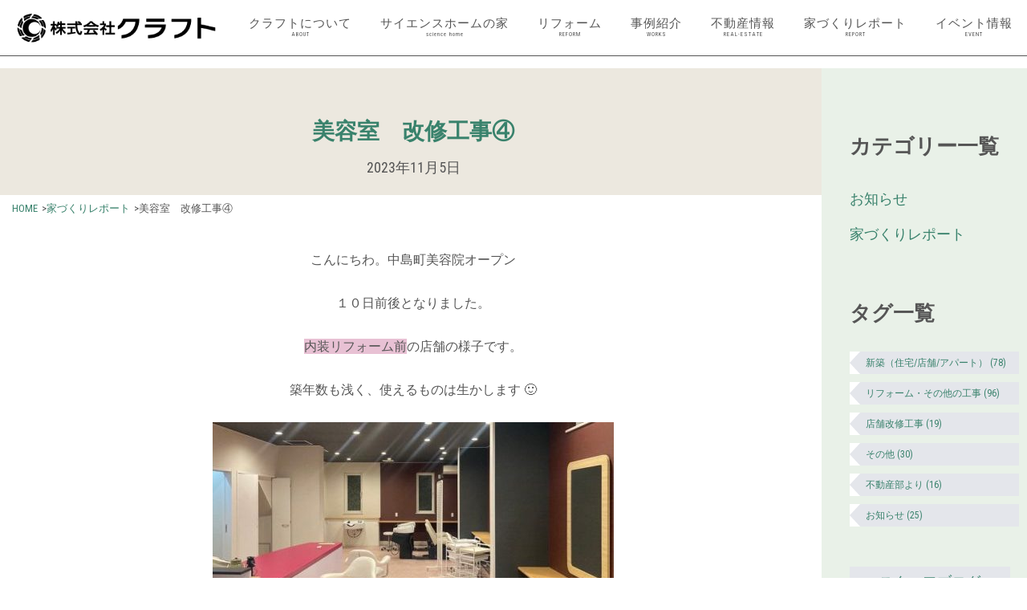

--- FILE ---
content_type: text/html; charset=UTF-8
request_url: https://craft-gp.com/report/4318/
body_size: 19687
content:
<!DOCTYPE html>
<html dir="ltr" lang="ja" prefix="og: https://ogp.me/ns#">
<head>
<meta charset="UTF-8">
<link rel="profile" href="https://gmpg.org/xfn/11">
<link href="https://use.fontawesome.com/releases/v5.6.1/css/all.css" rel="stylesheet">
<link rel="preconnect" href="https://fonts.gstatic.com">
<link rel="preconnect" href="https://fonts.gstatic.com">
<link href="https://fonts.googleapis.com/css2?family=Roboto+Condensed:wght@400;700&display=swap" rel="stylesheet">
<title>美容室 改修工事④ - 株式会社クラフト</title>

		<!-- All in One SEO 4.9.3 - aioseo.com -->
	<meta name="description" content="こんにちわ。中島町美容院オープン １０日前後となりました。 内装リフォーム前の店舗の様子です。 築年数も浅く、" />
	<meta name="robots" content="max-image-preview:large" />
	<meta name="author" content="管理者"/>
	<link rel="canonical" href="https://craft-gp.com/report/4318/" />
	<meta name="generator" content="All in One SEO (AIOSEO) 4.9.3" />
		<meta property="og:locale" content="ja_JP" />
		<meta property="og:site_name" content="株式会社クラフト - 新築・リフォーム / 不動産" />
		<meta property="og:type" content="article" />
		<meta property="og:title" content="美容室 改修工事④ - 株式会社クラフト" />
		<meta property="og:description" content="こんにちわ。中島町美容院オープン １０日前後となりました。 内装リフォーム前の店舗の様子です。 築年数も浅く、" />
		<meta property="og:url" content="https://craft-gp.com/report/4318/" />
		<meta property="og:image" content="https://craft-gp.com/wp-content/uploads/2021/05/craft-logo.png" />
		<meta property="og:image:secure_url" content="https://craft-gp.com/wp-content/uploads/2021/05/craft-logo.png" />
		<meta property="og:image:width" content="350" />
		<meta property="og:image:height" content="55" />
		<meta property="article:published_time" content="2023-11-05T05:53:39+00:00" />
		<meta property="article:modified_time" content="2024-01-05T12:05:35+00:00" />
		<meta name="twitter:card" content="summary" />
		<meta name="twitter:title" content="美容室 改修工事④ - 株式会社クラフト" />
		<meta name="twitter:description" content="こんにちわ。中島町美容院オープン １０日前後となりました。 内装リフォーム前の店舗の様子です。 築年数も浅く、" />
		<meta name="twitter:image" content="https://craft-gp.com/wp-content/uploads/2021/05/craft-logo.png" />
		<script type="application/ld+json" class="aioseo-schema">
			{"@context":"https:\/\/schema.org","@graph":[{"@type":"BlogPosting","@id":"https:\/\/craft-gp.com\/report\/4318\/#blogposting","name":"\u7f8e\u5bb9\u5ba4 \u6539\u4fee\u5de5\u4e8b\u2463 - \u682a\u5f0f\u4f1a\u793e\u30af\u30e9\u30d5\u30c8","headline":"\u7f8e\u5bb9\u5ba4\u3000\u6539\u4fee\u5de5\u4e8b\u2463","author":{"@id":"https:\/\/craft-gp.com\/author\/craft-kanri\/#author"},"publisher":{"@id":"https:\/\/craft-gp.com\/#organization"},"image":{"@type":"ImageObject","url":"https:\/\/craft-gp.com\/wp-content\/uploads\/2024\/01\/IMG_9001-e1704432473195.jpg","width":500,"height":283},"datePublished":"2023-11-05T14:53:39+09:00","dateModified":"2024-01-05T21:05:35+09:00","inLanguage":"ja","mainEntityOfPage":{"@id":"https:\/\/craft-gp.com\/report\/4318\/#webpage"},"isPartOf":{"@id":"https:\/\/craft-gp.com\/report\/4318\/#webpage"},"articleSection":"\u5bb6\u3065\u304f\u308a\u30ec\u30dd\u30fc\u30c8, \u5e97\u8217\u6539\u4fee\u5de5\u4e8b"},{"@type":"BreadcrumbList","@id":"https:\/\/craft-gp.com\/report\/4318\/#breadcrumblist","itemListElement":[{"@type":"ListItem","@id":"https:\/\/craft-gp.com#listItem","position":1,"name":"\u30db\u30fc\u30e0","item":"https:\/\/craft-gp.com","nextItem":{"@type":"ListItem","@id":"https:\/\/craft-gp.com\/category\/report\/#listItem","name":"\u5bb6\u3065\u304f\u308a\u30ec\u30dd\u30fc\u30c8"}},{"@type":"ListItem","@id":"https:\/\/craft-gp.com\/category\/report\/#listItem","position":2,"name":"\u5bb6\u3065\u304f\u308a\u30ec\u30dd\u30fc\u30c8","item":"https:\/\/craft-gp.com\/category\/report\/","nextItem":{"@type":"ListItem","@id":"https:\/\/craft-gp.com\/report\/4318\/#listItem","name":"\u7f8e\u5bb9\u5ba4\u3000\u6539\u4fee\u5de5\u4e8b\u2463"},"previousItem":{"@type":"ListItem","@id":"https:\/\/craft-gp.com#listItem","name":"\u30db\u30fc\u30e0"}},{"@type":"ListItem","@id":"https:\/\/craft-gp.com\/report\/4318\/#listItem","position":3,"name":"\u7f8e\u5bb9\u5ba4\u3000\u6539\u4fee\u5de5\u4e8b\u2463","previousItem":{"@type":"ListItem","@id":"https:\/\/craft-gp.com\/category\/report\/#listItem","name":"\u5bb6\u3065\u304f\u308a\u30ec\u30dd\u30fc\u30c8"}}]},{"@type":"Organization","@id":"https:\/\/craft-gp.com\/#organization","name":"\u682a\u5f0f\u4f1a\u793e\u30af\u30e9\u30d5\u30c8","description":"\u65b0\u7bc9\u30fb\u30ea\u30d5\u30a9\u30fc\u30e0 \/ \u4e0d\u52d5\u7523","url":"https:\/\/craft-gp.com\/","logo":{"@type":"ImageObject","url":"https:\/\/craft-gp.com\/wp-content\/uploads\/2021\/05\/cropped-craft-icon.png","@id":"https:\/\/craft-gp.com\/report\/4318\/#organizationLogo","width":512,"height":512},"image":{"@id":"https:\/\/craft-gp.com\/report\/4318\/#organizationLogo"}},{"@type":"Person","@id":"https:\/\/craft-gp.com\/author\/craft-kanri\/#author","url":"https:\/\/craft-gp.com\/author\/craft-kanri\/","name":"\u7ba1\u7406\u8005","image":{"@type":"ImageObject","@id":"https:\/\/craft-gp.com\/report\/4318\/#authorImage","url":"https:\/\/secure.gravatar.com\/avatar\/b58ab6ffda788e5228ece760d8485c49b15f2ef1cde086795079c0ef13c35e03?s=96&d=mm&r=g","width":96,"height":96,"caption":"\u7ba1\u7406\u8005"}},{"@type":"WebPage","@id":"https:\/\/craft-gp.com\/report\/4318\/#webpage","url":"https:\/\/craft-gp.com\/report\/4318\/","name":"\u7f8e\u5bb9\u5ba4 \u6539\u4fee\u5de5\u4e8b\u2463 - \u682a\u5f0f\u4f1a\u793e\u30af\u30e9\u30d5\u30c8","description":"\u3053\u3093\u306b\u3061\u308f\u3002\u4e2d\u5cf6\u753a\u7f8e\u5bb9\u9662\u30aa\u30fc\u30d7\u30f3 \uff11\uff10\u65e5\u524d\u5f8c\u3068\u306a\u308a\u307e\u3057\u305f\u3002 \u5185\u88c5\u30ea\u30d5\u30a9\u30fc\u30e0\u524d\u306e\u5e97\u8217\u306e\u69d8\u5b50\u3067\u3059\u3002 \u7bc9\u5e74\u6570\u3082\u6d45\u304f\u3001","inLanguage":"ja","isPartOf":{"@id":"https:\/\/craft-gp.com\/#website"},"breadcrumb":{"@id":"https:\/\/craft-gp.com\/report\/4318\/#breadcrumblist"},"author":{"@id":"https:\/\/craft-gp.com\/author\/craft-kanri\/#author"},"creator":{"@id":"https:\/\/craft-gp.com\/author\/craft-kanri\/#author"},"image":{"@type":"ImageObject","url":"https:\/\/craft-gp.com\/wp-content\/uploads\/2024\/01\/IMG_9001-e1704432473195.jpg","@id":"https:\/\/craft-gp.com\/report\/4318\/#mainImage","width":500,"height":283},"primaryImageOfPage":{"@id":"https:\/\/craft-gp.com\/report\/4318\/#mainImage"},"datePublished":"2023-11-05T14:53:39+09:00","dateModified":"2024-01-05T21:05:35+09:00"},{"@type":"WebSite","@id":"https:\/\/craft-gp.com\/#website","url":"https:\/\/craft-gp.com\/","name":"\u682a\u5f0f\u4f1a\u793e\u30af\u30e9\u30d5\u30c8","description":"\u65b0\u7bc9\u30fb\u30ea\u30d5\u30a9\u30fc\u30e0 \/ \u4e0d\u52d5\u7523","inLanguage":"ja","publisher":{"@id":"https:\/\/craft-gp.com\/#organization"}}]}
		</script>
		<!-- All in One SEO -->

<link rel='dns-prefetch' href='//fonts.googleapis.com' />
<link rel="alternate" type="application/rss+xml" title="株式会社クラフト &raquo; フィード" href="https://craft-gp.com/feed/" />
<link rel="alternate" type="application/rss+xml" title="株式会社クラフト &raquo; コメントフィード" href="https://craft-gp.com/comments/feed/" />
<link rel="alternate" type="application/rss+xml" title="株式会社クラフト &raquo; 美容室　改修工事④ のコメントのフィード" href="https://craft-gp.com/report/4318/feed/" />
<link rel="alternate" title="oEmbed (JSON)" type="application/json+oembed" href="https://craft-gp.com/wp-json/oembed/1.0/embed?url=https%3A%2F%2Fcraft-gp.com%2Freport%2F4318%2F" />
<link rel="alternate" title="oEmbed (XML)" type="text/xml+oembed" href="https://craft-gp.com/wp-json/oembed/1.0/embed?url=https%3A%2F%2Fcraft-gp.com%2Freport%2F4318%2F&#038;format=xml" />
		<!-- This site uses the Google Analytics by ExactMetrics plugin v8.11.1 - Using Analytics tracking - https://www.exactmetrics.com/ -->
							<script src="//www.googletagmanager.com/gtag/js?id=G-XL0KC45MZK"  data-cfasync="false" data-wpfc-render="false" type="text/javascript" async></script>
			<script data-cfasync="false" data-wpfc-render="false" type="text/javascript">
				var em_version = '8.11.1';
				var em_track_user = true;
				var em_no_track_reason = '';
								var ExactMetricsDefaultLocations = {"page_location":"https:\/\/craft-gp.com\/report\/4318\/"};
								if ( typeof ExactMetricsPrivacyGuardFilter === 'function' ) {
					var ExactMetricsLocations = (typeof ExactMetricsExcludeQuery === 'object') ? ExactMetricsPrivacyGuardFilter( ExactMetricsExcludeQuery ) : ExactMetricsPrivacyGuardFilter( ExactMetricsDefaultLocations );
				} else {
					var ExactMetricsLocations = (typeof ExactMetricsExcludeQuery === 'object') ? ExactMetricsExcludeQuery : ExactMetricsDefaultLocations;
				}

								var disableStrs = [
										'ga-disable-G-XL0KC45MZK',
									];

				/* Function to detect opted out users */
				function __gtagTrackerIsOptedOut() {
					for (var index = 0; index < disableStrs.length; index++) {
						if (document.cookie.indexOf(disableStrs[index] + '=true') > -1) {
							return true;
						}
					}

					return false;
				}

				/* Disable tracking if the opt-out cookie exists. */
				if (__gtagTrackerIsOptedOut()) {
					for (var index = 0; index < disableStrs.length; index++) {
						window[disableStrs[index]] = true;
					}
				}

				/* Opt-out function */
				function __gtagTrackerOptout() {
					for (var index = 0; index < disableStrs.length; index++) {
						document.cookie = disableStrs[index] + '=true; expires=Thu, 31 Dec 2099 23:59:59 UTC; path=/';
						window[disableStrs[index]] = true;
					}
				}

				if ('undefined' === typeof gaOptout) {
					function gaOptout() {
						__gtagTrackerOptout();
					}
				}
								window.dataLayer = window.dataLayer || [];

				window.ExactMetricsDualTracker = {
					helpers: {},
					trackers: {},
				};
				if (em_track_user) {
					function __gtagDataLayer() {
						dataLayer.push(arguments);
					}

					function __gtagTracker(type, name, parameters) {
						if (!parameters) {
							parameters = {};
						}

						if (parameters.send_to) {
							__gtagDataLayer.apply(null, arguments);
							return;
						}

						if (type === 'event') {
														parameters.send_to = exactmetrics_frontend.v4_id;
							var hookName = name;
							if (typeof parameters['event_category'] !== 'undefined') {
								hookName = parameters['event_category'] + ':' + name;
							}

							if (typeof ExactMetricsDualTracker.trackers[hookName] !== 'undefined') {
								ExactMetricsDualTracker.trackers[hookName](parameters);
							} else {
								__gtagDataLayer('event', name, parameters);
							}
							
						} else {
							__gtagDataLayer.apply(null, arguments);
						}
					}

					__gtagTracker('js', new Date());
					__gtagTracker('set', {
						'developer_id.dNDMyYj': true,
											});
					if ( ExactMetricsLocations.page_location ) {
						__gtagTracker('set', ExactMetricsLocations);
					}
										__gtagTracker('config', 'G-XL0KC45MZK', {"forceSSL":"true","link_attribution":"true"} );
										window.gtag = __gtagTracker;										(function () {
						/* https://developers.google.com/analytics/devguides/collection/analyticsjs/ */
						/* ga and __gaTracker compatibility shim. */
						var noopfn = function () {
							return null;
						};
						var newtracker = function () {
							return new Tracker();
						};
						var Tracker = function () {
							return null;
						};
						var p = Tracker.prototype;
						p.get = noopfn;
						p.set = noopfn;
						p.send = function () {
							var args = Array.prototype.slice.call(arguments);
							args.unshift('send');
							__gaTracker.apply(null, args);
						};
						var __gaTracker = function () {
							var len = arguments.length;
							if (len === 0) {
								return;
							}
							var f = arguments[len - 1];
							if (typeof f !== 'object' || f === null || typeof f.hitCallback !== 'function') {
								if ('send' === arguments[0]) {
									var hitConverted, hitObject = false, action;
									if ('event' === arguments[1]) {
										if ('undefined' !== typeof arguments[3]) {
											hitObject = {
												'eventAction': arguments[3],
												'eventCategory': arguments[2],
												'eventLabel': arguments[4],
												'value': arguments[5] ? arguments[5] : 1,
											}
										}
									}
									if ('pageview' === arguments[1]) {
										if ('undefined' !== typeof arguments[2]) {
											hitObject = {
												'eventAction': 'page_view',
												'page_path': arguments[2],
											}
										}
									}
									if (typeof arguments[2] === 'object') {
										hitObject = arguments[2];
									}
									if (typeof arguments[5] === 'object') {
										Object.assign(hitObject, arguments[5]);
									}
									if ('undefined' !== typeof arguments[1].hitType) {
										hitObject = arguments[1];
										if ('pageview' === hitObject.hitType) {
											hitObject.eventAction = 'page_view';
										}
									}
									if (hitObject) {
										action = 'timing' === arguments[1].hitType ? 'timing_complete' : hitObject.eventAction;
										hitConverted = mapArgs(hitObject);
										__gtagTracker('event', action, hitConverted);
									}
								}
								return;
							}

							function mapArgs(args) {
								var arg, hit = {};
								var gaMap = {
									'eventCategory': 'event_category',
									'eventAction': 'event_action',
									'eventLabel': 'event_label',
									'eventValue': 'event_value',
									'nonInteraction': 'non_interaction',
									'timingCategory': 'event_category',
									'timingVar': 'name',
									'timingValue': 'value',
									'timingLabel': 'event_label',
									'page': 'page_path',
									'location': 'page_location',
									'title': 'page_title',
									'referrer' : 'page_referrer',
								};
								for (arg in args) {
																		if (!(!args.hasOwnProperty(arg) || !gaMap.hasOwnProperty(arg))) {
										hit[gaMap[arg]] = args[arg];
									} else {
										hit[arg] = args[arg];
									}
								}
								return hit;
							}

							try {
								f.hitCallback();
							} catch (ex) {
							}
						};
						__gaTracker.create = newtracker;
						__gaTracker.getByName = newtracker;
						__gaTracker.getAll = function () {
							return [];
						};
						__gaTracker.remove = noopfn;
						__gaTracker.loaded = true;
						window['__gaTracker'] = __gaTracker;
					})();
									} else {
										console.log("");
					(function () {
						function __gtagTracker() {
							return null;
						}

						window['__gtagTracker'] = __gtagTracker;
						window['gtag'] = __gtagTracker;
					})();
									}
			</script>
							<!-- / Google Analytics by ExactMetrics -->
		<style id='wp-img-auto-sizes-contain-inline-css' type='text/css'>
img:is([sizes=auto i],[sizes^="auto," i]){contain-intrinsic-size:3000px 1500px}
/*# sourceURL=wp-img-auto-sizes-contain-inline-css */
</style>
<style id='wp-emoji-styles-inline-css' type='text/css'>

	img.wp-smiley, img.emoji {
		display: inline !important;
		border: none !important;
		box-shadow: none !important;
		height: 1em !important;
		width: 1em !important;
		margin: 0 0.07em !important;
		vertical-align: -0.1em !important;
		background: none !important;
		padding: 0 !important;
	}
/*# sourceURL=wp-emoji-styles-inline-css */
</style>
<style id='wp-block-library-inline-css' type='text/css'>
:root{--wp-block-synced-color:#7a00df;--wp-block-synced-color--rgb:122,0,223;--wp-bound-block-color:var(--wp-block-synced-color);--wp-editor-canvas-background:#ddd;--wp-admin-theme-color:#007cba;--wp-admin-theme-color--rgb:0,124,186;--wp-admin-theme-color-darker-10:#006ba1;--wp-admin-theme-color-darker-10--rgb:0,107,160.5;--wp-admin-theme-color-darker-20:#005a87;--wp-admin-theme-color-darker-20--rgb:0,90,135;--wp-admin-border-width-focus:2px}@media (min-resolution:192dpi){:root{--wp-admin-border-width-focus:1.5px}}.wp-element-button{cursor:pointer}:root .has-very-light-gray-background-color{background-color:#eee}:root .has-very-dark-gray-background-color{background-color:#313131}:root .has-very-light-gray-color{color:#eee}:root .has-very-dark-gray-color{color:#313131}:root .has-vivid-green-cyan-to-vivid-cyan-blue-gradient-background{background:linear-gradient(135deg,#00d084,#0693e3)}:root .has-purple-crush-gradient-background{background:linear-gradient(135deg,#34e2e4,#4721fb 50%,#ab1dfe)}:root .has-hazy-dawn-gradient-background{background:linear-gradient(135deg,#faaca8,#dad0ec)}:root .has-subdued-olive-gradient-background{background:linear-gradient(135deg,#fafae1,#67a671)}:root .has-atomic-cream-gradient-background{background:linear-gradient(135deg,#fdd79a,#004a59)}:root .has-nightshade-gradient-background{background:linear-gradient(135deg,#330968,#31cdcf)}:root .has-midnight-gradient-background{background:linear-gradient(135deg,#020381,#2874fc)}:root{--wp--preset--font-size--normal:16px;--wp--preset--font-size--huge:42px}.has-regular-font-size{font-size:1em}.has-larger-font-size{font-size:2.625em}.has-normal-font-size{font-size:var(--wp--preset--font-size--normal)}.has-huge-font-size{font-size:var(--wp--preset--font-size--huge)}.has-text-align-center{text-align:center}.has-text-align-left{text-align:left}.has-text-align-right{text-align:right}.has-fit-text{white-space:nowrap!important}#end-resizable-editor-section{display:none}.aligncenter{clear:both}.items-justified-left{justify-content:flex-start}.items-justified-center{justify-content:center}.items-justified-right{justify-content:flex-end}.items-justified-space-between{justify-content:space-between}.screen-reader-text{border:0;clip-path:inset(50%);height:1px;margin:-1px;overflow:hidden;padding:0;position:absolute;width:1px;word-wrap:normal!important}.screen-reader-text:focus{background-color:#ddd;clip-path:none;color:#444;display:block;font-size:1em;height:auto;left:5px;line-height:normal;padding:15px 23px 14px;text-decoration:none;top:5px;width:auto;z-index:100000}html :where(.has-border-color){border-style:solid}html :where([style*=border-top-color]){border-top-style:solid}html :where([style*=border-right-color]){border-right-style:solid}html :where([style*=border-bottom-color]){border-bottom-style:solid}html :where([style*=border-left-color]){border-left-style:solid}html :where([style*=border-width]){border-style:solid}html :where([style*=border-top-width]){border-top-style:solid}html :where([style*=border-right-width]){border-right-style:solid}html :where([style*=border-bottom-width]){border-bottom-style:solid}html :where([style*=border-left-width]){border-left-style:solid}html :where(img[class*=wp-image-]){height:auto;max-width:100%}:where(figure){margin:0 0 1em}html :where(.is-position-sticky){--wp-admin--admin-bar--position-offset:var(--wp-admin--admin-bar--height,0px)}@media screen and (max-width:600px){html :where(.is-position-sticky){--wp-admin--admin-bar--position-offset:0px}}

/*# sourceURL=wp-block-library-inline-css */
</style><style id='global-styles-inline-css' type='text/css'>
:root{--wp--preset--aspect-ratio--square: 1;--wp--preset--aspect-ratio--4-3: 4/3;--wp--preset--aspect-ratio--3-4: 3/4;--wp--preset--aspect-ratio--3-2: 3/2;--wp--preset--aspect-ratio--2-3: 2/3;--wp--preset--aspect-ratio--16-9: 16/9;--wp--preset--aspect-ratio--9-16: 9/16;--wp--preset--color--black: #000000;--wp--preset--color--cyan-bluish-gray: #abb8c3;--wp--preset--color--white: #ffffff;--wp--preset--color--pale-pink: #f78da7;--wp--preset--color--vivid-red: #cf2e2e;--wp--preset--color--luminous-vivid-orange: #ff6900;--wp--preset--color--luminous-vivid-amber: #fcb900;--wp--preset--color--light-green-cyan: #7bdcb5;--wp--preset--color--vivid-green-cyan: #00d084;--wp--preset--color--pale-cyan-blue: #8ed1fc;--wp--preset--color--vivid-cyan-blue: #0693e3;--wp--preset--color--vivid-purple: #9b51e0;--wp--preset--gradient--vivid-cyan-blue-to-vivid-purple: linear-gradient(135deg,rgb(6,147,227) 0%,rgb(155,81,224) 100%);--wp--preset--gradient--light-green-cyan-to-vivid-green-cyan: linear-gradient(135deg,rgb(122,220,180) 0%,rgb(0,208,130) 100%);--wp--preset--gradient--luminous-vivid-amber-to-luminous-vivid-orange: linear-gradient(135deg,rgb(252,185,0) 0%,rgb(255,105,0) 100%);--wp--preset--gradient--luminous-vivid-orange-to-vivid-red: linear-gradient(135deg,rgb(255,105,0) 0%,rgb(207,46,46) 100%);--wp--preset--gradient--very-light-gray-to-cyan-bluish-gray: linear-gradient(135deg,rgb(238,238,238) 0%,rgb(169,184,195) 100%);--wp--preset--gradient--cool-to-warm-spectrum: linear-gradient(135deg,rgb(74,234,220) 0%,rgb(151,120,209) 20%,rgb(207,42,186) 40%,rgb(238,44,130) 60%,rgb(251,105,98) 80%,rgb(254,248,76) 100%);--wp--preset--gradient--blush-light-purple: linear-gradient(135deg,rgb(255,206,236) 0%,rgb(152,150,240) 100%);--wp--preset--gradient--blush-bordeaux: linear-gradient(135deg,rgb(254,205,165) 0%,rgb(254,45,45) 50%,rgb(107,0,62) 100%);--wp--preset--gradient--luminous-dusk: linear-gradient(135deg,rgb(255,203,112) 0%,rgb(199,81,192) 50%,rgb(65,88,208) 100%);--wp--preset--gradient--pale-ocean: linear-gradient(135deg,rgb(255,245,203) 0%,rgb(182,227,212) 50%,rgb(51,167,181) 100%);--wp--preset--gradient--electric-grass: linear-gradient(135deg,rgb(202,248,128) 0%,rgb(113,206,126) 100%);--wp--preset--gradient--midnight: linear-gradient(135deg,rgb(2,3,129) 0%,rgb(40,116,252) 100%);--wp--preset--font-size--small: 13px;--wp--preset--font-size--medium: 20px;--wp--preset--font-size--large: 36px;--wp--preset--font-size--x-large: 42px;--wp--preset--spacing--20: 0.44rem;--wp--preset--spacing--30: 0.67rem;--wp--preset--spacing--40: 1rem;--wp--preset--spacing--50: 1.5rem;--wp--preset--spacing--60: 2.25rem;--wp--preset--spacing--70: 3.38rem;--wp--preset--spacing--80: 5.06rem;--wp--preset--shadow--natural: 6px 6px 9px rgba(0, 0, 0, 0.2);--wp--preset--shadow--deep: 12px 12px 50px rgba(0, 0, 0, 0.4);--wp--preset--shadow--sharp: 6px 6px 0px rgba(0, 0, 0, 0.2);--wp--preset--shadow--outlined: 6px 6px 0px -3px rgb(255, 255, 255), 6px 6px rgb(0, 0, 0);--wp--preset--shadow--crisp: 6px 6px 0px rgb(0, 0, 0);}:where(.is-layout-flex){gap: 0.5em;}:where(.is-layout-grid){gap: 0.5em;}body .is-layout-flex{display: flex;}.is-layout-flex{flex-wrap: wrap;align-items: center;}.is-layout-flex > :is(*, div){margin: 0;}body .is-layout-grid{display: grid;}.is-layout-grid > :is(*, div){margin: 0;}:where(.wp-block-columns.is-layout-flex){gap: 2em;}:where(.wp-block-columns.is-layout-grid){gap: 2em;}:where(.wp-block-post-template.is-layout-flex){gap: 1.25em;}:where(.wp-block-post-template.is-layout-grid){gap: 1.25em;}.has-black-color{color: var(--wp--preset--color--black) !important;}.has-cyan-bluish-gray-color{color: var(--wp--preset--color--cyan-bluish-gray) !important;}.has-white-color{color: var(--wp--preset--color--white) !important;}.has-pale-pink-color{color: var(--wp--preset--color--pale-pink) !important;}.has-vivid-red-color{color: var(--wp--preset--color--vivid-red) !important;}.has-luminous-vivid-orange-color{color: var(--wp--preset--color--luminous-vivid-orange) !important;}.has-luminous-vivid-amber-color{color: var(--wp--preset--color--luminous-vivid-amber) !important;}.has-light-green-cyan-color{color: var(--wp--preset--color--light-green-cyan) !important;}.has-vivid-green-cyan-color{color: var(--wp--preset--color--vivid-green-cyan) !important;}.has-pale-cyan-blue-color{color: var(--wp--preset--color--pale-cyan-blue) !important;}.has-vivid-cyan-blue-color{color: var(--wp--preset--color--vivid-cyan-blue) !important;}.has-vivid-purple-color{color: var(--wp--preset--color--vivid-purple) !important;}.has-black-background-color{background-color: var(--wp--preset--color--black) !important;}.has-cyan-bluish-gray-background-color{background-color: var(--wp--preset--color--cyan-bluish-gray) !important;}.has-white-background-color{background-color: var(--wp--preset--color--white) !important;}.has-pale-pink-background-color{background-color: var(--wp--preset--color--pale-pink) !important;}.has-vivid-red-background-color{background-color: var(--wp--preset--color--vivid-red) !important;}.has-luminous-vivid-orange-background-color{background-color: var(--wp--preset--color--luminous-vivid-orange) !important;}.has-luminous-vivid-amber-background-color{background-color: var(--wp--preset--color--luminous-vivid-amber) !important;}.has-light-green-cyan-background-color{background-color: var(--wp--preset--color--light-green-cyan) !important;}.has-vivid-green-cyan-background-color{background-color: var(--wp--preset--color--vivid-green-cyan) !important;}.has-pale-cyan-blue-background-color{background-color: var(--wp--preset--color--pale-cyan-blue) !important;}.has-vivid-cyan-blue-background-color{background-color: var(--wp--preset--color--vivid-cyan-blue) !important;}.has-vivid-purple-background-color{background-color: var(--wp--preset--color--vivid-purple) !important;}.has-black-border-color{border-color: var(--wp--preset--color--black) !important;}.has-cyan-bluish-gray-border-color{border-color: var(--wp--preset--color--cyan-bluish-gray) !important;}.has-white-border-color{border-color: var(--wp--preset--color--white) !important;}.has-pale-pink-border-color{border-color: var(--wp--preset--color--pale-pink) !important;}.has-vivid-red-border-color{border-color: var(--wp--preset--color--vivid-red) !important;}.has-luminous-vivid-orange-border-color{border-color: var(--wp--preset--color--luminous-vivid-orange) !important;}.has-luminous-vivid-amber-border-color{border-color: var(--wp--preset--color--luminous-vivid-amber) !important;}.has-light-green-cyan-border-color{border-color: var(--wp--preset--color--light-green-cyan) !important;}.has-vivid-green-cyan-border-color{border-color: var(--wp--preset--color--vivid-green-cyan) !important;}.has-pale-cyan-blue-border-color{border-color: var(--wp--preset--color--pale-cyan-blue) !important;}.has-vivid-cyan-blue-border-color{border-color: var(--wp--preset--color--vivid-cyan-blue) !important;}.has-vivid-purple-border-color{border-color: var(--wp--preset--color--vivid-purple) !important;}.has-vivid-cyan-blue-to-vivid-purple-gradient-background{background: var(--wp--preset--gradient--vivid-cyan-blue-to-vivid-purple) !important;}.has-light-green-cyan-to-vivid-green-cyan-gradient-background{background: var(--wp--preset--gradient--light-green-cyan-to-vivid-green-cyan) !important;}.has-luminous-vivid-amber-to-luminous-vivid-orange-gradient-background{background: var(--wp--preset--gradient--luminous-vivid-amber-to-luminous-vivid-orange) !important;}.has-luminous-vivid-orange-to-vivid-red-gradient-background{background: var(--wp--preset--gradient--luminous-vivid-orange-to-vivid-red) !important;}.has-very-light-gray-to-cyan-bluish-gray-gradient-background{background: var(--wp--preset--gradient--very-light-gray-to-cyan-bluish-gray) !important;}.has-cool-to-warm-spectrum-gradient-background{background: var(--wp--preset--gradient--cool-to-warm-spectrum) !important;}.has-blush-light-purple-gradient-background{background: var(--wp--preset--gradient--blush-light-purple) !important;}.has-blush-bordeaux-gradient-background{background: var(--wp--preset--gradient--blush-bordeaux) !important;}.has-luminous-dusk-gradient-background{background: var(--wp--preset--gradient--luminous-dusk) !important;}.has-pale-ocean-gradient-background{background: var(--wp--preset--gradient--pale-ocean) !important;}.has-electric-grass-gradient-background{background: var(--wp--preset--gradient--electric-grass) !important;}.has-midnight-gradient-background{background: var(--wp--preset--gradient--midnight) !important;}.has-small-font-size{font-size: var(--wp--preset--font-size--small) !important;}.has-medium-font-size{font-size: var(--wp--preset--font-size--medium) !important;}.has-large-font-size{font-size: var(--wp--preset--font-size--large) !important;}.has-x-large-font-size{font-size: var(--wp--preset--font-size--x-large) !important;}
/*# sourceURL=global-styles-inline-css */
</style>

<style id='classic-theme-styles-inline-css' type='text/css'>
/*! This file is auto-generated */
.wp-block-button__link{color:#fff;background-color:#32373c;border-radius:9999px;box-shadow:none;text-decoration:none;padding:calc(.667em + 2px) calc(1.333em + 2px);font-size:1.125em}.wp-block-file__button{background:#32373c;color:#fff;text-decoration:none}
/*# sourceURL=/wp-includes/css/classic-themes.min.css */
</style>
<link rel='stylesheet' id='contact-form-7-css' href='https://craft-gp.com/wp-content/plugins/contact-form-7/includes/css/styles.css?ver=6.1.4' type='text/css' media='all' />
<link rel='stylesheet' id='sow-button-base-css' href='https://craft-gp.com/wp-content/plugins/so-widgets-bundle/widgets/button/css/style.css?ver=1.70.4' type='text/css' media='all' />
<link rel='stylesheet' id='sow-button-flat-f03d2c8bead8-css' href='https://craft-gp.com/wp-content/uploads/siteorigin-widgets/sow-button-flat-f03d2c8bead8.css?ver=6.9' type='text/css' media='all' />
<link rel='stylesheet' id='siteorigin-corp-style-css' href='https://craft-gp.com/wp-content/themes/siteorigin-corp/style.min.css?ver=1.20.12' type='text/css' media='all' />
<link rel='stylesheet' id='siteorigin-corp-icons-css' href='https://craft-gp.com/wp-content/themes/siteorigin-corp/css/siteorigin-corp-icons.min.css?ver=.min' type='text/css' media='all' />
<link rel='stylesheet' id='chld_thm_cfg_child-css' href='https://craft-gp.com/wp-content/themes/siteorigin-corp-child/style.css?ver=6.9' type='text/css' media='all' />
<link rel='stylesheet' id='siteorigin-google-web-fonts-css' href='https://fonts.googleapis.com/css?family=Montserrat%3A600%2C500%2C700%7COpen+Sans%3A400%2C300%2C500%2C600&#038;ver=6.9#038;subset&#038;display=block' type='text/css' media='all' />
<link rel='stylesheet' id='slb_core-css' href='https://craft-gp.com/wp-content/plugins/simple-lightbox/client/css/app.css?ver=2.9.4' type='text/css' media='all' />
<!--n2css--><!--n2js--><script type="text/javascript" src="https://craft-gp.com/wp-content/plugins/google-analytics-dashboard-for-wp/assets/js/frontend-gtag.min.js?ver=8.11.1" id="exactmetrics-frontend-script-js" async="async" data-wp-strategy="async"></script>
<script data-cfasync="false" data-wpfc-render="false" type="text/javascript" id='exactmetrics-frontend-script-js-extra'>/* <![CDATA[ */
var exactmetrics_frontend = {"js_events_tracking":"true","download_extensions":"doc,pdf,ppt,zip,xls,docx,pptx,xlsx","inbound_paths":"[{\"path\":\"\\\/go\\\/\",\"label\":\"affiliate\"},{\"path\":\"\\\/recommend\\\/\",\"label\":\"affiliate\"}]","home_url":"https:\/\/craft-gp.com","hash_tracking":"false","v4_id":"G-XL0KC45MZK"};/* ]]> */
</script>
<script type="text/javascript" src="https://craft-gp.com/wp-includes/js/jquery/jquery.min.js?ver=3.7.1" id="jquery-core-js"></script>
<script type="text/javascript" src="https://craft-gp.com/wp-includes/js/jquery/jquery-migrate.min.js?ver=3.4.1" id="jquery-migrate-js"></script>
<link rel="https://api.w.org/" href="https://craft-gp.com/wp-json/" /><link rel="alternate" title="JSON" type="application/json" href="https://craft-gp.com/wp-json/wp/v2/posts/4318" /><link rel="EditURI" type="application/rsd+xml" title="RSD" href="https://craft-gp.com/xmlrpc.php?rsd" />
<meta name="generator" content="WordPress 6.9" />
<link rel='shortlink' href='https://craft-gp.com/?p=4318' />
<style type="text/css">
.main-color{color:#39826c}
.titlebg-color{background:#5e6866}
/*titlebg_color*/
#content h3.eiji-title, h3.eiji-title {
  color: #5e6866;
}
.entry-header h1.entry-title span {
  color: #5e6866;
}
#content .step-title h3 {
  background-color: #5e6866;
}
#content .step-read {
  color: #5e6866;
}
#content .title-border {
  border-bottom: solid 1px #5e6866;
}
ul.ul-check li::before, ul.ul-like li::before, ul.ul-but li::before {
  color: #5e6866;
}
.historylist li dl dt::before {
  background-color: #5e6866;
}
ul.ul-like li::before {
  color: #5e6866;
}
ul.ul-but li::before {
  color: #5e6866;
}
	.icon2 {
  color: #5e6866;
  background: #ece8df;
}
span.hissu {
  background-color: #5e6866;
}
/*main_color*/
#content a {
    color: #39826c !important;
}
.site-footer .widgets .widget a {
    color: #39826c !important;
}
.site-footer .bottom-bar {
    background: #39826c !important;
}
.text-navy {
  color: #39826c !important;
}
#content h3.eiji-title small, h3.eiji-title small {
  color: #39826c;
}
a.btn-flat {
  border: solid 1px #39826c;
}
a.btn-flat span, a.btn-flat:hover span {
  color: #39826c;
}
.toi-title {
  color: #ece8df;
  background-color: #39826c;
}
.site-footer .widgets .widget .toi-contact a, .site-footer .widgets .widget .toi-siryou a, .site-footer .widgets .widget .toi-raijou a {
  color: #ece8df !important;
  background-color: #39826c;
}
.btn-staff a:hover, .btn-recruit a:hover {
  color: #39826c !important;
}
.toi-contact a:hover, .toi-siryou a:hover, .toi-raijou a:hover {
  color: #39826c !important;
  background-color: #ece8df;
}
ul.footer-menu-yoko li a:hover {
  color: #39826c !important;
}
.profile-text strong {
  color: #39826c;
}
.profile-text h5 {
  border-bottom: dashed 1px #39826c;
}
h3.rank span {
  background: #39826c;
}
h3.rank:before, h3.rank:after {
  border: 1em solid #39826c;
}
h3.rank:before {
  left: -30px;
  border-left-width: 15px;
  border-left-color: transparent;
}
h3.rank:after {
  right: -30px;
  border-right-width: 15px;
  border-right-color: transparent;
}
table.ranking i {
  color: #39826c;
}
@media (max-width: 800px) { /*リフォームスクロールボックス*/
  .reform-scroll::-webkit-scrollbar-thumb {
    background: #39826c;
  }
  .reform-scroll::before {
    background: #39826c;
    color: #f2f1ef;
  }
  /*ここまで*/
}
.pagination .page-numbers:focus, .pagination .page-numbers:hover {
    border-color: #39826c;
    color: #39826c;
	}
.entry-header h1.entry-title, .archive h1.page-title {
  color: #39826c;
  background-color: #ece8df;
}
#content .title-border {
  color: #39826c;
}
#content .img-widget-text h3 {
  color: #39826c;
}
.arrow_under {
  border-color: #39826c transparent transparent transparent;
}
#content .widget_media-link a {
  color: #ece8df !important;
  background-color: #39826c;
}
#content .widget_media-link a:hover {
  color: #39826c !important;
  background-color: #ece8df;
}
.flow > li dl {
  border-bottom: 2px solid #39826c;
}
.flow > li:not(:last-child) dl::before {
  border-top-color: #39826c;
}
.flow > li dl dt {
  color: #39826c;
}
.icon {
  background: #39826c;
}
.afterfollow {
  background: #39826c;
}
ul.ul-check li, ul.ul-like li, ul.ul-but li {
  color: #39826c;
}
.historylist li dl dt {
  color: #39826c;
}
.border-g {
  border-color: #39826c;
}
.cut-box {
  border: solid 1px #39826c;
}
.cut-box::after {
  color: #39826c;
}
.icon2-text {
  color: #39826c;
}
.catname {
  background-color: #39826c;
  color: #ece8df;
}
#content .taxname a, #content .taxname a:visited {
  background-color: #39826c;
  color: #ece8df !important;
}
.report-category {
  background-color: #39826c;
}
.sow-slider-base .sow-slide-nav a {
  color: #39826c !important;
}
.genre ul li a {
  background-color: #39826c;
}
.title-read {
  color: #39826c;
}
.sy-box {
  background-color: #39826c;
}
.syokusyu-box {
  background-color: #39826c;
}
.sh-box {
  border: solid 1px #39826c;
  color: #39826c;
}
.likebut-box {
  border-bottom: 2px solid #39826c;
}
.likebut-box::before {
  border-top-color: #39826c;
}
.entry dl {
  border-bottom: 2px solid #39826c;
}
.entry dt {
  color: #39826c;
}
.entry > li:not(:last-child) dl::before {
  border-top-color: #39826c;
}
.wpcf7-form .btn-radius {
  background-color: #39826c;
  border-color: #39826c;
}
.wpcf7-form .btn-radius:hover, input[type="submit"]:hover, input[type="submit"]:active, input[type="submit"]:focus {
  color: #39826c;
  background-color: #ece8df !important;
  border-color: #ece8df !important;
}
@media (max-width: 768px) { /*モバイル*/
  .icon2-text {
    color: #39826c;
  }
  /*ここまで*/
}

</style>
	<meta name="viewport" content="width=device-width, initial-scale=1">
<link rel="pingback" href="https://craft-gp.com/xmlrpc.php"><style type="text/css" id="custom-background-css">
body.custom-background { background-color: #ffffff; }
</style>
					<style type="text/css" id="siteorigin-corp-settings-custom" data-siteorigin-settings="true">
					/* style */ body,button,input,select,optgroup,textarea { color: #555555; } h1,h2,h3,h4,h5,h6 { color: #555555; } h1 a,h1 a:visited,h2 a,h2 a:visited,h3 a,h3 a:visited,h4 a,h4 a:visited,h5 a,h5 a:visited,h6 a,h6 a:visited { color: #555555; } .sub-heading,.comments-title,.comment-reply-title,.related-projects-section h3,.yarpp-related .related-posts,.related-posts-section .related-posts,.site-content #primary .sharedaddy h3,.site-content #jp-relatedposts .jp-relatedposts-headline { color: #555555; } blockquote { border-left: 3px solid ; } blockquote cite { color: #555555; } abbr,acronym { border-bottom: 1px dotted #555555; } hr { background-color: #ece8df; } table { border: 1px solid #ece8df; } table thead th { color: #555555; } table th,table td { border: 1px solid #ece8df; } .button,button,input[type=button],input[type=reset],input[type=submit] { background: ; } .button:hover,button:hover,input[type=button]:hover,input[type=reset]:hover,input[type=submit]:hover { background: transparent } .button:active,.button:focus,button:active,button:focus,input[type=button]:active,input[type=button]:focus,input[type=reset]:active,input[type=reset]:focus,input[type=submit]:active,input[type=submit]:focus { background: ; } input[type=text],input[type=email],input[type=url],input[type=password],input[type=search],input[type=number],input[type=tel],input[type=range],input[type=date],input[type=month],input[type=week],input[type=time],input[type=datetime],input[type=datetime-local],input[type=color],textarea { border: 1px solid #ece8df; } input[type=text]:focus,input[type=email]:focus,input[type=url]:focus,input[type=password]:focus,input[type=search]:focus,input[type=number]:focus,input[type=tel]:focus,input[type=range]:focus,input[type=date]:focus,input[type=month]:focus,input[type=week]:focus,input[type=time]:focus,input[type=datetime]:focus,input[type=datetime-local]:focus,input[type=color]:focus,textarea:focus { border-color: rgba(236,232,223,0.8); } select { border: 1px solid #ece8df; } label { color: #555555; } fieldset legend { color: #555555; } a { color: ; } a:visited { color: ; } a:hover,a:focus,a:active { color: #555555; } .main-navigation ul .sub-menu li a,.main-navigation ul .children li a { background: #ece8df; border-color: #555555; color: #555555; } .main-navigation ul .sub-menu li:hover > a,.main-navigation ul .sub-menu li.current_page_item > a,.main-navigation ul .sub-menu li.current-menu-item > a,.main-navigation ul .sub-menu li.current_page_ancestor > a,.main-navigation ul .sub-menu li.current-menu-ancestor > a,.main-navigation ul .children li:hover > a,.main-navigation ul .children li.current_page_item > a,.main-navigation ul .children li.current-menu-item > a,.main-navigation ul .children li.current_page_ancestor > a,.main-navigation ul .children li.current-menu-ancestor > a { color: #999999; } .link-underline.main-navigation ul .sub-menu li:first-of-type { border-top: 2px solid #babcbc; } .link-underline.main-navigation ul .children li:first-of-type { border-top: 2px solid #babcbc; }  .main-navigation ul li a { color: #555555; } #site-navigation.main-navigation ul .menu-button a { background: ; } #site-navigation.main-navigation ul .menu-button a:hover { background: transparent } [class*=overlap] .main-navigation:not(.link-underline) div > ul:not(.cart_list) > li:hover > a { color: #babcbc; } .link-underline.main-navigation div > ul:not(.cart_list) > li:hover > a { border-color: #babcbc; } .main-navigation:not(.link-underline) div > ul:not(.cart_list) > li:hover > a { color: #babcbc; } .main-navigation div > ul:not(.cart_list) > li.current > a,.main-navigation div > ul:not(.cart_list) > li.current_page_item > a,.main-navigation div > ul:not(.cart_list) > li.current-menu-item > a,.main-navigation div > ul:not(.cart_list) > li.current_page_ancestor > a,.main-navigation div > ul:not(.cart_list) > li.current-menu-ancestor > a { border-color: #babcbc; } .main-navigation:not(.link-underline) div > ul:not(.cart_list) > li.current > a,.main-navigation:not(.link-underline) div > ul:not(.cart_list) > li.current_page_item > a,.main-navigation:not(.link-underline) div > ul:not(.cart_list) > li.current-menu-item > a,.main-navigation:not(.link-underline) div > ul:not(.cart_list) > li.current_page_ancestor > a,.main-navigation:not(.link-underline) div > ul:not(.cart_list) > li.current-menu-ancestor > a { color: #babcbc; } [class*=overlap] .main-navigation:not(.link-underline) div > ul:not(.cart_list) > li.current > a,[class*=overlap] .main-navigation:not(.link-underline) div > ul:not(.cart_list) > li.current_page_item > a,[class*=overlap] .main-navigation:not(.link-underline) div > ul:not(.cart_list) > li.current-menu-item > a,[class*=overlap] .main-navigation:not(.link-underline) div > ul:not(.cart_list) > li.current_page_ancestor > a,[class*=overlap] .main-navigation:not(.link-underline) div > ul:not(.cart_list) > li.current-menu-ancestor > a { color: #babcbc; } .main-navigation .search-toggle .open svg path { fill: #555555; } #mobile-menu-button svg path { fill: #555555; } #mobile-navigation { background: #ece8df; }  #mobile-navigation ul li a { border-color: #555555; color: #555555; } #mobile-navigation ul li a:hover { color: #999999; } #mobile-navigation ul li .dropdown-toggle { color: #555555; } #mobile-navigation ul li .dropdown-toggle:hover { color: #999999; } .pagination .page-numbers { border: 1px solid #555555; color: #555555; } .pagination .page-numbers:visited { color: #555555; } .pagination .page-numbers:hover,.pagination .page-numbers:focus { border-color: ; color: ; } .pagination .page-numbers.dots:hover { color: #555555; } .pagination .current { border-color: ; color: ; } .post-navigation { border-top: 1px solid #ece8df; } .post-navigation a span { color: #555555; } .post-navigation a div { color: #555555; } .post-navigation a:hover div { color: ; } .comment-navigation a { color: #555555; } .comment-navigation a:hover { color: ; } .breadcrumbs { color: #555555; } .breadcrumbs a { color: #555555; } .breadcrumbs a:hover { color: ; } .site-main #infinite-handle span button { border-color: #555555; color: #555555; } .site-main #infinite-handle span button:hover { border-color: ; color: ; }  .site-content #jp-relatedposts .jp-relatedposts-items .jp-relatedposts-post .jp-relatedposts-post-title a { color: #555555; } .site-content #jp-relatedposts .jp-relatedposts-items .jp-relatedposts-post .jp-relatedposts-post-title a:hover { color: ; } .site-content #jp-relatedposts .jp-relatedposts-items .jp-relatedposts-post .jp-relatedposts-post-date,.site-content #jp-relatedposts .jp-relatedposts-items .jp-relatedposts-post .jp-relatedposts-post-context { color: #555555; } .site-content #primary .sharedaddy { border-top: 1px solid #ece8df; } .widget-area .widget:not(.widget_tag_cloud):not(.widget_shopping_cart) a:not(.button) { color: #555555; } .widget-area .widget:not(.widget_tag_cloud):not(.widget_shopping_cart) a:not(.button):hover { color: ; } .widget_calendar .calendar_wrap { border: 1px solid #ece8df; } .widget_calendar .wp-calendar-table caption { color: #555555; } .widget_calendar .wp-calendar-table tbody td a { color: ; } .widget_calendar .wp-calendar-table tbody td a:hover { color: #555555; } .widget_calendar .wp-calendar-nav .wp-calendar-nav-prev a,.widget_calendar .wp-calendar-nav .wp-calendar-nav-next a { color: #555555; } .widget_calendar .wp-calendar-nav .wp-calendar-nav-prev a:hover,.widget_calendar .wp-calendar-nav .wp-calendar-nav-next a:hover { color: ; } .widget_archive li,.widget_categories li { color: #555555; } .widget_archive li a,.widget_categories li a { color: #555555; } .widget_archive li span,.widget_categories li span { color: #555555; } .widget_recent_comments .recentcomments { color: #555555; } .widget_recent_comments .recentcomments .comment-author-link { color: #555555; } .widget_recent_comments .recentcomments .comment-author-link:before { color: #555555; } .widget_recent_comments .recentcomments a { color: #555555; } .site-footer .widget_recent_comments .recentcomments { color: #555555; } .site-footer .widget_recent_comments .recentcomments .comment-author-link { color: #555555; } .site-footer .widget_recent_comments .recentcomments .comment-author-link:before { color: #555555; } .site-footer .widget_recent_comments .recentcomments a { color: ; } .widget.widget_recent_entries ul li { color: #555555; } .widget.widget_recent_entries ul li a { color: #555555; } .widget.recent-posts-extended h3 { color: #555555; } .widget.recent-posts-extended h3 a { color: #555555; } .widget.recent-posts-extended h3 a:hover { color: #555555; } .widget.recent-posts-extended time { color: #555555; } .site-footer .widget_tag_cloud a:after { background: #ffffff; } .site-footer .widgets .widget.widget_tag_cloud a { color: #555555; } .sidebar .content-area { margin: 0 -20% 0 0; } .sidebar .site-main { margin: 0 20% 0 0; } .sidebar-left .content-area { margin: 0 0 0 -20%; } .sidebar-left .site-main { margin: 0 0 0 20%; } .widget-area { width: 20%; } @media (max-width: 768px) { .widget-area { border-top: 1px solid #ece8df; } } .site-header { border-bottom: 1px solid #ece8df; padding: 0px 0; }  .site-header .site-branding .site-title a { color: #555555; } .site-header .site-branding .site-description { color: #555555; }  #fullscreen-search { background: rgba(153,153,153,0.95); } #fullscreen-search span { color: #ece8df; } #fullscreen-search form { border-bottom: 1px solid #ece8df; } #fullscreen-search form button[type=submit] svg { fill: #ece8df; } #fullscreen-search .search-close-button .close svg path { fill: #ece8df; } .entry-title { color: #555555; } .entry-title a:hover { color: #555555; }  .entry-meta span { color: #555555; } .entry-meta span a:hover { color: ; } .page-links .page-links-title { color: #555555; } .page-links .post-page-numbers { border: 1px solid #555555; color: #555555; } .page-links .post-page-numbers:hover,.page-links .post-page-numbers.current { border-color: ; color: ; } .tags-links a,.widget_tag_cloud a { color: #555555; } .tags-links a:hover,.widget_tag_cloud a:hover { background: ; } .tags-links a:hover:after,.widget_tag_cloud a:hover:after { border-right-color: ; } .blog-layout-grid article { border: 1px solid #ece8df; } .blog-layout-standard article .corp-content-wrapper { border: 1px solid #ece8df; } .blog-layout-offset article .entry-header .entry-time { color: #555555; } .blog-layout-offset article .entry-offset .entry-author-link,.blog-layout-offset article .entry-offset .entry-categories,.blog-layout-offset article .entry-offset .entry-comments { color: #555555; } .blog-layout-offset article .entry-offset .entry-author-link a,.blog-layout-offset article .entry-offset .entry-categories a,.blog-layout-offset article .entry-offset .entry-comments a { color: #555555; } .blog-layout-offset article .entry-offset .entry-author-link a:hover,.blog-layout-offset article .entry-offset .entry-categories a:hover,.blog-layout-offset article .entry-offset .entry-comments a:hover { color: ; } .blog-layout-offset article .corp-content-wrapper { border: 1px solid #ece8df; } .blog-layout-alternate .hentry { border: 1px solid #ece8df; } .content-area .blog-layout-masonry article .corp-content-wrapper { border: 1px solid #ece8df; } .search-results .page-title span { color: ; } .search-results .hentry { border: 1px solid #ece8df; } .search-form button[type=submit] svg path { fill: #555555; } .author-box { border-top: 1px solid #ece8df; } .author-box .author-description span a { color: #555555; } .author-box .author-description span a:hover { color: ; } .yarpp-related ol li .corp-content-wrapper,.related-posts-section ol li .corp-content-wrapper { border: 1px solid #ece8df; } .yarpp-related ol li .related-post-title:hover,.related-posts-section ol li .related-post-title:hover { color: ; } .yarpp-related ol li .related-post-date,.related-posts-section ol li .related-post-date { color: #555555; } .yarpp-related ol li .related-post-date:hover,.related-posts-section ol li .related-post-date:hover { color: ; } .portfolio-filter-terms button { color: #555555; } .portfolio-filter-terms button:hover { color: #555555; } .portfolio-filter-terms button.active { border-bottom: 2px solid #555555; color: #555555; } .entry-thumbnail:hover .entry-overlay { border: 2px solid #555555; } .archive-project .entry-title { color: #555555; } .archive-project .entry-divider { border: solid #555555 1px; } .archive-project .entry-project-type { color: #555555; } .jetpack-portfolio-shortcode .portfolio-entry { border: 1px solid #ece8df; } .jetpack-portfolio-shortcode .portfolio-entry .portfolio-entry-meta span { color: #555555; } .jetpack-portfolio-shortcode .portfolio-entry .portfolio-entry-meta a { color: #555555; } .jetpack-portfolio-shortcode .portfolio-entry .portfolio-entry-meta a:hover { color: #555555; } .comment-list .comment,.comment-list .pingback { color: #555555; } .comment-list .comment .comment-box,.comment-list .pingback .comment-box { border-bottom: 1px solid #ece8df; } .comment-list .comment .author,.comment-list .pingback .author { color: #555555; } .comment-list .comment .author a,.comment-list .pingback .author a { color: #555555; } .comment-list .comment .author a:hover,.comment-list .pingback .author a:hover { color: #555555; } .comment-list .comment .date,.comment-list .pingback .date { color: #555555; } .comment-list .comment .comment-reply-link,.comment-list .pingback .comment-reply-link { color: #555555; } .comment-list .comment .comment-reply-link:hover,.comment-list .pingback .comment-reply-link:hover { color: ; } .comment-reply-title #cancel-comment-reply-link { color: #555555; } .comment-reply-title #cancel-comment-reply-link:hover { color: ; } #commentform .comment-notes a,#commentform .logged-in-as a { color: #555555; } #commentform .comment-notes a:hover,#commentform .logged-in-as a:hover { color: ; } .site-footer { background: #ffffff; margin-top: 90px; } .site-footer .widgets { padding: 0px 0; } .site-footer .widgets .widget { color: #555555; } .site-footer .widgets .widget .wp-block-group__inner-container :is(h1,h2,h3,h4,h5,h6),.site-footer .widgets .widget .widget-title { color: #555555; } .site-footer .widgets .widget a { color: ; } .site-footer .widgets .widget a:hover { color: #999999; } .site-footer .bottom-bar { background: ; color: #ffffff; } .site-footer .bottom-bar a, .site-footer .footer-menu .menu li a { color: #eeeeee; }  .wp-caption { color: #555555; } .flexslider { background: #555555; } .featured-posts-slider .slides .slide { background-color: #555555; }@media (max-width: 1165px) { #masthead .search-toggle { margin: 0 20px 0 0; } .site-header .shopping-cart { margin: 0 37px 0 0; } #masthead #mobile-menu-button { display: inline-block; } #masthead .main-navigation:not(.mega-menu) ul:not(.shopping-cart) { display: none; } #masthead .main-navigation .search-icon { display: none; } .site-header.centered .site-branding { margin: 0; padding-right: 20px; text-align: left; } .centered.site-header .site-header-inner { flex-direction: row; } .site-header.centered .main-navigation { text-align: left; } } @media (min-width: 1166px) { #masthead #mobile-navigation { display: none; } }.tags-links a:after, .widget_tag_cloud a:after { background: #ffffff; }				</style>
				<link rel="icon" href="https://craft-gp.com/wp-content/uploads/2021/05/cropped-craft-icon-32x32.png" sizes="32x32" />
<link rel="icon" href="https://craft-gp.com/wp-content/uploads/2021/05/cropped-craft-icon-192x192.png" sizes="192x192" />
<link rel="apple-touch-icon" href="https://craft-gp.com/wp-content/uploads/2021/05/cropped-craft-icon-180x180.png" />
<meta name="msapplication-TileImage" content="https://craft-gp.com/wp-content/uploads/2021/05/cropped-craft-icon-270x270.png" />
<link rel='stylesheet' id='sow-button-flat-370c49e3d6fe-css' href='https://craft-gp.com/wp-content/uploads/siteorigin-widgets/sow-button-flat-370c49e3d6fe.css?ver=6.9' type='text/css' media='all' />
<link rel='stylesheet' id='siteorigin-panels-front-css' href='https://craft-gp.com/wp-content/plugins/siteorigin-panels/css/front-flex.min.css?ver=2.33.5' type='text/css' media='all' />
</head>

<body class="wp-singular post-template-default single single-post postid-4318 single-format-standard custom-background wp-custom-logo wp-theme-siteorigin-corp wp-child-theme-siteorigin-corp-child css3-animations no-js page-layout-default sidebar no-topbar">
<div id="page" class="site">
<a class="skip-link screen-reader-text" href="#content">
Skip to content</a>
<header id="masthead" class="site-header sticky mobile-menu" data-scale-logo="true" >
<div class="corp-container">
<div class="site-header-inner">
<div class="site-branding">
<a href="https://craft-gp.com/" class="custom-logo-link" rel="home"><img class="alt-logo" src="https://craft-gp.com/wp-content/uploads/2021/05/craft-logo.png" alt="株式会社クラフト" /><img class="alt-logo-scroll" src="https://craft-gp.com/wp-content/uploads/2021/05/craft-logo.png" alt="株式会社クラフト" /></a></div>
<!-- .site-branding -->

<nav id="site-navigation" class="main-navigation ">
    <div class="menu-header-menu-container"><ul id="primary-menu" class="menu"><li id="menu-item-803" class="menu-item menu-item-type-custom menu-item-object-custom menu-item-has-children menu-item-803"><a href="#">クラフトについて<span>ABOUT</span></a>
<ul class="sub-menu">
	<li id="menu-item-1796" class="menu-item menu-item-type-post_type menu-item-object-page menu-item-1796"><a href="https://craft-gp.com/about/company/">会社情報<span>COMPANY</span></a></li>
	<li id="menu-item-2034" class="menu-item menu-item-type-post_type menu-item-object-page menu-item-2034"><a href="https://craft-gp.com/about/recruit/">採用情報<span>RECRUIT</span></a></li>
	<li id="menu-item-847" class="menu-item menu-item-type-custom menu-item-object-custom menu-item-847"><a target="_blank" href="https://ameblo.jp/craft0427/">ブログ<i class="fas fa-external-link-square-alt ml5"></i></a></li>
</ul>
</li>
<li id="menu-item-804" class="menu-item menu-item-type-custom menu-item-object-custom menu-item-has-children menu-item-804"><a href="#">サイエンスホームの家<span>science home</span></a>
<ul class="sub-menu">
	<li id="menu-item-2897" class="menu-item menu-item-type-post_type menu-item-object-page menu-item-2897"><a href="https://craft-gp.com/myhome/feature/">特徴<span>FEATURE</span></a></li>
	<li id="menu-item-1194" class="menu-item menu-item-type-post_type menu-item-object-page menu-item-1194"><a href="https://craft-gp.com/myhome/concept/">コンセプト<span>CONCEPT</span></a></li>
	<li id="menu-item-1504" class="menu-item menu-item-type-post_type menu-item-object-page menu-item-1504"><a href="https://craft-gp.com/myhome/build/">住宅（参考）プラン<span>PLAN</span></a></li>
	<li id="menu-item-1539" class="menu-item menu-item-type-post_type menu-item-object-page menu-item-1539"><a href="https://craft-gp.com/myhome/flow/">家づくりの流れ<span>FLOW</span></a></li>
	<li id="menu-item-1766" class="menu-item menu-item-type-post_type menu-item-object-page menu-item-1766"><a href="https://craft-gp.com/myhome/model-house/">モデルハウス<span>MODEL-HOUSE</span></a></li>
</ul>
</li>
<li id="menu-item-1042" class="menu-item menu-item-type-post_type menu-item-object-page menu-item-1042"><a href="https://craft-gp.com/reform/">リフォーム<span>REFORM</span></a></li>
<li id="menu-item-806" class="menu-item menu-item-type-custom menu-item-object-custom menu-item-806"><a href="https://craft-gp.com/case/">事例紹介<span>WORKS</span></a></li>
<li id="menu-item-1593" class="menu-item menu-item-type-post_type menu-item-object-page menu-item-1593"><a href="https://craft-gp.com/real-estate/">不動産情報<span>REAL-ESTATE</span></a></li>
<li id="menu-item-183" class="menu-item menu-item-type-custom menu-item-object-custom menu-item-183"><a href="https://craft-gp.com/category/report/">家づくりレポート<span>REPORT</span></a></li>
<li id="menu-item-4570" class="menu-item menu-item-type-post_type menu-item-object-page menu-item-4570"><a href="https://craft-gp.com/evevt/">イベント情報<span>EVENT</span></a></li>
</ul></div>        <a href="#menu" id="mobile-menu-button">
  <button class="menu-trigger"> <span></span> <span></span> <span></span> </button>
  <span class="sp-navi">
  MENU  </span> </a>
  </nav>
<!-- #site-navigation -->

</div>
<!-- .site-header-inner --> 

</div>
<!-- .corp-container --> 

</header>
<!-- #masthead -->
<div id="content" class="site-content">
<div class="corp-container">
		<div
			id="aioseo-breadcrumbs"
			class="breadcrumbs"
		>
					</div>
		<div id="primary" class="content-area">
<main id="main" class="site-main info">
<article id="post-4318" class="post-4318 post type-post status-publish format-standard has-post-thumbnail hentry category-report tag-tenanto">
<div class="corp-content-wrapper">
<header class="entry-header">
<h1 class="entry-title">美容室　改修工事④</h1><div class="entry-meta-info"> 2023年11月5日 </div>
<!-- .entry-meta -->
</header>
<!-- .entry-header -->
<div class="entry-content">
<ul class="breadcrumb">
<li><a href="https://craft-gp.com" >HOME</a></li>><li><a href="https://craft-gp.com/category/report/">家づくりレポート</a></li>><li>美容室　改修工事④</li></ul>
<div class="thumbnail-img">
</div>
<p style="text-align: center;">こんにちわ。中島町美容院オープン</p>
<p style="text-align: center;">１０日前後となりました。</p>
<p style="text-align: center;"><span style="background-color: #e8c1d4;">内装リフォーム前</span>の店舗の様子です。</p>
<p style="text-align: center;">築年数も浅く、使えるものは生かします 🙂</p>
<p style="text-align: center;"><img fetchpriority="high" decoding="async" src="https://craft-gp.com/wp-content/uploads/2024/01/IMG_9001-e1704432473195.jpg" alt="" width="500" height="283" class="alignnone wp-image-4321 size-full" srcset="https://craft-gp.com/wp-content/uploads/2024/01/IMG_9001-e1704432473195.jpg 500w, https://craft-gp.com/wp-content/uploads/2024/01/IMG_9001-e1704432473195-300x170.jpg 300w" sizes="(max-width: 500px) 100vw, 500px" /></p>
<p style="text-align: center;"><img decoding="async" src="https://craft-gp.com/wp-content/uploads/2024/01/IMG_9002-300x225.jpg" alt="" width="300" height="225" class="alignnone wp-image-4322 size-medium" srcset="https://craft-gp.com/wp-content/uploads/2024/01/IMG_9002-300x225.jpg 300w, https://craft-gp.com/wp-content/uploads/2024/01/IMG_9002-768x576.jpg 768w, https://craft-gp.com/wp-content/uploads/2024/01/IMG_9002.jpg 800w" sizes="(max-width: 300px) 100vw, 300px" /> <img decoding="async" src="https://craft-gp.com/wp-content/uploads/2024/01/IMG_9005-300x225.jpg" alt="" width="300" height="225" class="alignnone wp-image-4324 size-medium" srcset="https://craft-gp.com/wp-content/uploads/2024/01/IMG_9005-300x225.jpg 300w, https://craft-gp.com/wp-content/uploads/2024/01/IMG_9005-768x576.jpg 768w, https://craft-gp.com/wp-content/uploads/2024/01/IMG_9005.jpg 800w" sizes="(max-width: 300px) 100vw, 300px" /></p>
<p style="text-align: center;">\中でも、レジカウンターは大変身/</p>
<p style="text-align: center;"><img loading="lazy" decoding="async" src="https://craft-gp.com/wp-content/uploads/2024/01/IMG_3007-300x225.jpg" alt="" width="300" height="225" class="aligncenter wp-image-4372 size-medium" srcset="https://craft-gp.com/wp-content/uploads/2024/01/IMG_3007-300x225.jpg 300w, https://craft-gp.com/wp-content/uploads/2024/01/IMG_3007-768x576.jpg 768w, https://craft-gp.com/wp-content/uploads/2024/01/IMG_3007.jpg 1024w" sizes="auto, (max-width: 300px) 100vw, 300px" /></p>
<p style="text-align: center;"><img loading="lazy" decoding="async" src="https://craft-gp.com/wp-content/uploads/2024/01/IMG_0067-1-e1704432834283.jpg" alt="" width="318" height="266" class="alignnone wp-image-4345 size-full" srcset="https://craft-gp.com/wp-content/uploads/2024/01/IMG_0067-1-e1704432834283.jpg 318w, https://craft-gp.com/wp-content/uploads/2024/01/IMG_0067-1-e1704432834283-300x251.jpg 300w" sizes="auto, (max-width: 318px) 100vw, 318px" /></p>
<p style="text-align: center;">収納多いに越した事なし 😎 存在感もいいですね。</p>
<p style="text-align: center;"><img loading="lazy" decoding="async" src="https://craft-gp.com/wp-content/uploads/2024/01/IMG_0071.jpg" alt="" width="240" height="320" class="alignnone size-full wp-image-4332" srcset="https://craft-gp.com/wp-content/uploads/2024/01/IMG_0071.jpg 240w, https://craft-gp.com/wp-content/uploads/2024/01/IMG_0071-225x300.jpg 225w" sizes="auto, (max-width: 240px) 100vw, 240px" /> <img loading="lazy" decoding="async" src="https://craft-gp.com/wp-content/uploads/2024/01/IMG_0050.jpg" alt="" width="240" height="320" class="alignnone size-full wp-image-4343" srcset="https://craft-gp.com/wp-content/uploads/2024/01/IMG_0050.jpg 240w, https://craft-gp.com/wp-content/uploads/2024/01/IMG_0050-225x300.jpg 225w" sizes="auto, (max-width: 240px) 100vw, 240px" /></p>
<p style="text-align: center;"><img loading="lazy" decoding="async" src="https://craft-gp.com/wp-content/uploads/2024/01/IMG_0074-225x300.jpg" alt="" width="225" height="300" class="alignnone wp-image-4334 size-medium" srcset="https://craft-gp.com/wp-content/uploads/2024/01/IMG_0074-225x300.jpg 225w, https://craft-gp.com/wp-content/uploads/2024/01/IMG_0074.jpg 240w" sizes="auto, (max-width: 225px) 100vw, 225px" /> <img loading="lazy" decoding="async" src="https://craft-gp.com/wp-content/uploads/2024/01/IMG_0068-225x300.jpg" alt="" width="225" height="300" class="alignnone wp-image-4331 size-medium" srcset="https://craft-gp.com/wp-content/uploads/2024/01/IMG_0068-225x300.jpg 225w, https://craft-gp.com/wp-content/uploads/2024/01/IMG_0068.jpg 360w" sizes="auto, (max-width: 225px) 100vw, 225px" /></p>
<p style="text-align: center;">カウンター天板も壁のクロスカラーと統一され</p>
<p style="text-align: center;">床も大理石調で落ち着いた雰囲気</p>
<p style="text-align: center;">スマートでお洒落な空間に変わりました。</p>
<p style="text-align: center;"><img loading="lazy" decoding="async" src="https://craft-gp.com/wp-content/uploads/2024/01/IMG_0075.jpg" alt="" width="240" height="320" class="alignnone size-full wp-image-4335" srcset="https://craft-gp.com/wp-content/uploads/2024/01/IMG_0075.jpg 240w, https://craft-gp.com/wp-content/uploads/2024/01/IMG_0075-225x300.jpg 225w" sizes="auto, (max-width: 240px) 100vw, 240px" /></p>
<p style="text-align: center;"><img loading="lazy" decoding="async" src="https://craft-gp.com/wp-content/uploads/2024/01/IMG_0078.jpg" alt="" width="240" height="320" class="alignnone size-full wp-image-4336" srcset="https://craft-gp.com/wp-content/uploads/2024/01/IMG_0078.jpg 240w, https://craft-gp.com/wp-content/uploads/2024/01/IMG_0078-225x300.jpg 225w" sizes="auto, (max-width: 240px) 100vw, 240px" /> <img loading="lazy" decoding="async" src="https://craft-gp.com/wp-content/uploads/2024/01/IMG_0072.jpg" alt="" width="240" height="320" class="alignnone size-full wp-image-4333" srcset="https://craft-gp.com/wp-content/uploads/2024/01/IMG_0072.jpg 240w, https://craft-gp.com/wp-content/uploads/2024/01/IMG_0072-225x300.jpg 225w" sizes="auto, (max-width: 240px) 100vw, 240px" /></p>
<p style="text-align: center;">既存のミラーも生かされてます。</p>
<p style="text-align: center;"><img loading="lazy" decoding="async" src="https://craft-gp.com/wp-content/uploads/2024/01/IMG_9004-e1704433491335-282x300.jpg" alt="" width="282" height="300" class="alignnone wp-image-4323 size-medium" srcset="https://craft-gp.com/wp-content/uploads/2024/01/IMG_9004-e1704433491335-282x300.jpg 282w, https://craft-gp.com/wp-content/uploads/2024/01/IMG_9004-e1704433491335.jpg 408w" sizes="auto, (max-width: 282px) 100vw, 282px" /></p>
<p style="text-align: center;"><img loading="lazy" decoding="async" src="https://craft-gp.com/wp-content/uploads/2024/01/IMG_0072.jpg" alt="" width="240" height="320" class="alignnone size-full wp-image-4333" srcset="https://craft-gp.com/wp-content/uploads/2024/01/IMG_0072.jpg 240w, https://craft-gp.com/wp-content/uploads/2024/01/IMG_0072-225x300.jpg 225w" sizes="auto, (max-width: 240px) 100vw, 240px" />　<img loading="lazy" decoding="async" src="https://craft-gp.com/wp-content/uploads/2024/01/IMG_0048.jpg" alt="" width="240" height="320" class="alignnone size-full wp-image-4325" srcset="https://craft-gp.com/wp-content/uploads/2024/01/IMG_0048.jpg 240w, https://craft-gp.com/wp-content/uploads/2024/01/IMG_0048-225x300.jpg 225w" sizes="auto, (max-width: 240px) 100vw, 240px" /></p>
<p style="text-align: center;">色の統一化もあり、店舗内が更に広く感じました。</p>
<p>&nbsp;</p>
<p style="text-align: center;">
<p>タグ: <a href="https://craft-gp.com/tag/tenanto/" rel="tag">店舗改修工事</a></p>
</div>
<!-- .entry-content --> 

</div>
<!-- .corp-content-wrapper -->

</article>
<!-- #post-## --> 
	<nav class="navigation post-navigation">
		<h2 class="screen-reader-text">Post navigation</h2>
		<div class="nav-links">
							<div class="nav-previous">
					<a href="https://craft-gp.com/report/4129/" rel="prev"> <img width="150" height="150" src="https://craft-gp.com/wp-content/uploads/2023/11/IMG_9528-150x150.jpg" class="attachment-thumbnail size-thumbnail wp-post-image" alt="" decoding="async" loading="lazy" /><div class="nav-innner"><span>Previous Post</span> <div>賃貸仲介の募集</div></div></a>				</div>
										<div class="nav-next">
					<a href="https://craft-gp.com/report/4144/" rel="next"><div class="nav-innner"><span>Next Post</span> <div>伊達市梅本町　アパート新築工事②</div></div><img width="150" height="150" src="https://craft-gp.com/wp-content/uploads/2023/11/DSC_0084-150x150.jpg" class="attachment-thumbnail size-thumbnail wp-post-image" alt="" decoding="async" loading="lazy" srcset="https://craft-gp.com/wp-content/uploads/2023/11/DSC_0084-150x150.jpg 150w, https://craft-gp.com/wp-content/uploads/2023/11/DSC_0084-500x500.jpg 500w" sizes="auto, (max-width: 150px) 100vw, 150px" /> </a>				</div>
					</div><!-- .nav-links -->
	</nav><!-- .navigation -->
	</main>
<!-- #main --> 
</div>
<!-- #primary -->


<aside id="secondary" class="widget-area">
	<aside id="categories-2" class="widget widget_categories"><h2 class="widget-title">カテゴリー一覧</h2>
			<ul>
					<li class="cat-item cat-item-1"><a href="https://craft-gp.com/category/info/">お知らせ</a>
</li>
	<li class="cat-item cat-item-2"><a href="https://craft-gp.com/category/report/">家づくりレポート</a>
</li>
			</ul>

			</aside><aside id="tag_cloud-2" class="widget widget_tag_cloud"><h2 class="widget-title">タグ一覧</h2><div class="tagcloud"><a href="https://craft-gp.com/tag/ippan-tg/" class="tag-cloud-link tag-link-37 tag-link-position-1" style="font-size: 12px;" aria-label="新築（住宅/店舗/アパート） (78個の項目)">新築（住宅/店舗/アパート）<span class="tag-link-count"> (78)</span></a>
<a href="https://craft-gp.com/tag/reform-tg/" class="tag-cloud-link tag-link-38 tag-link-position-2" style="font-size: 12px;" aria-label="リフォーム・その他の工事 (96個の項目)">リフォーム・その他の工事<span class="tag-link-count"> (96)</span></a>
<a href="https://craft-gp.com/tag/tenanto/" class="tag-cloud-link tag-link-46 tag-link-position-3" style="font-size: 12px;" aria-label="店舗改修工事 (19個の項目)">店舗改修工事<span class="tag-link-count"> (19)</span></a>
<a href="https://craft-gp.com/tag/etc-tg/" class="tag-cloud-link tag-link-39 tag-link-position-4" style="font-size: 12px;" aria-label="その他 (30個の項目)">その他<span class="tag-link-count"> (30)</span></a>
<a href="https://craft-gp.com/tag/hudousan/" class="tag-cloud-link tag-link-47 tag-link-position-5" style="font-size: 12px;" aria-label="不動産部より (16個の項目)">不動産部より<span class="tag-link-count"> (16)</span></a>
<a href="https://craft-gp.com/tag/oshirase-tg/" class="tag-cloud-link tag-link-40 tag-link-position-6" style="font-size: 12px;" aria-label="お知らせ (25個の項目)">お知らせ<span class="tag-link-count"> (25)</span></a></div>
</aside><aside id="sow-button-2" class="widget widget_sow-button"><div
			
			class="so-widget-sow-button so-widget-sow-button-flat-370c49e3d6fe"
			
		><div class="ow-button-base ow-button-align-left"
>
			<a
					href="https://ameblo.jp/craft0427/"
					class="sowb-button ow-icon-placement-right ow-button-hover" target="_blank" rel="noopener noreferrer" 	>
		<span>
			
			スタッフブログ		</span>
			</a>
	</div>
</div></aside><aside id="sow-button-3" class="widget widget_sow-button"><div
			
			class="so-widget-sow-button so-widget-sow-button-flat-370c49e3d6fe"
			
		><div class="ow-button-base ow-button-align-left"
>
			<a
					href="https://craft-gp.com/contact/"
					class="sowb-button ow-icon-placement-right ow-button-hover" 	>
		<span>
			
			お問合せ		</span>
			</a>
	</div>
</div></aside></aside><!-- #secondary -->
</div>
<!-- .corp-container -->
</div>
<!-- #content -->

<footer id="colophon" class="site-footer">
<div class="corp-container">
<div class="widgets widgets-1" aria-label="Footer Widgets">
<aside id="siteorigin-panels-builder-2" class="widget widget_siteorigin-panels-builder"><div id="pl-w62a1a68eacf66"  class="panel-layout" ><div id="pg-w62a1a68eacf66-0"  class="panel-grid panel-no-style" ><div id="pgc-w62a1a68eacf66-0-0"  class="panel-grid-cell" ><div id="panel-w62a1a68eacf66-0-0-0" class="so-panel widget widget_sow-editor panel-first-child panel-last-child" data-index="0" ><div
			
			class="so-widget-sow-editor so-widget-sow-editor-base"
			
		>
<div class="siteorigin-widget-tinymce textwidget">
	<div class="toi-title">株式会社クラフト</div>
<div class="toi-tel"><a href="tel:0143835130"><i class="fas fa-mobile-alt"></i>0143-83-5130</a><span class="uketuke">受付時間：月～土　8時～17時</span></div>
</div>
</div></div></div><div id="pgc-w62a1a68eacf66-0-1"  class="panel-grid-cell" ><div id="panel-w62a1a68eacf66-0-1-0" class="so-panel widget widget_sow-editor panel-first-child panel-last-child" data-index="1" ><div
			
			class="so-widget-sow-editor so-widget-sow-editor-base"
			
		>
<div class="siteorigin-widget-tinymce textwidget">
	<h4>お問合せや資料請求、モデルハウス見学など、お気軽にご相談ください。</h4>
</div>
</div></div></div><div id="pgc-w62a1a68eacf66-0-2"  class="panel-grid-cell" ><div id="panel-w62a1a68eacf66-0-2-0" class="so-panel widget widget_sow-editor panel-first-child panel-last-child" data-index="2" ><div
			
			class="so-widget-sow-editor so-widget-sow-editor-base"
			
		>
<div class="siteorigin-widget-tinymce textwidget">
	<div class="toi-contact"><a href="https://craft-gp.com/contact/"><i class="fas fa-envelope"></i>お問合せ</a></div>
</div>
</div></div></div></div><div id="pg-w62a1a68eacf66-1"  class="panel-grid panel-has-style" ><div class="text-white siteorigin-panels-stretch panel-row-style panel-row-style-for-w62a1a68eacf66-1" data-stretch-type="full" ><div id="pgc-w62a1a68eacf66-1-0"  class="panel-grid-cell" ><div id="panel-w62a1a68eacf66-1-0-0" class="so-panel widget widget_sow-editor panel-first-child panel-last-child" data-index="3" ><div
			
			class="so-widget-sow-editor so-widget-sow-editor-base"
			
		>
<div class="siteorigin-widget-tinymce textwidget">
	<ul class="footer-menu-yoko">
<li><a href="https://craft-gp.com/q-a/">よくあるご質問</a></li>
<li><a href="https://craft-gp.com/category/info/">お知らせ</a></li>
<li><a href="https://craft-gp.com/privacy-policy/">個人情報について</a></li>
<li><a href="https://craft-gp.com/zeh/">ZEH(ゼッチ)普及</a></li>
<li><a href="https://craft-gp.com/stove-pellet/">薪・ペレットストーブ</a></li>
</ul>
</div>
</div></div></div></div></div><div id="pg-w62a1a68eacf66-2"  class="panel-grid panel-has-style" ><div class="siteorigin-panels-stretch panel-row-style panel-row-style-for-w62a1a68eacf66-2" data-stretch-type="full" ><div id="pgc-w62a1a68eacf66-2-0"  class="panel-grid-cell" ><div id="panel-w62a1a68eacf66-2-0-0" class="so-panel widget widget_sow-editor panel-first-child panel-last-child" data-index="4" ><div class="footer-text panel-widget-style panel-widget-style-for-w62a1a68eacf66-2-0-0" ><div
			
			class="so-widget-sow-editor so-widget-sow-editor-base"
			
		>
<div class="siteorigin-widget-tinymce textwidget">
	<div class="display-inline">
<h4>株式会社クラフト</h4>
<p>〒050-0073<br />
<a href="https://goo.gl/maps/YUuqTHH9Ye5YXL7b8" target="_blank" rel="noopener"><i class="fas fa-map-marker-alt"></i>室蘭市宮の森町3丁目18番4号</a><br />
TEL:0143-83-5130<br />
FAX:0143-83-5150</p>
</div>
</div>
</div></div></div></div><div id="pgc-w62a1a68eacf66-2-1"  class="panel-grid-cell" ><div id="panel-w62a1a68eacf66-2-1-0" class="so-panel widget widget_sow-editor panel-first-child panel-last-child" data-index="5" ><div class="footer-text panel-widget-style panel-widget-style-for-w62a1a68eacf66-2-1-0" ><div
			
			class="so-widget-sow-editor so-widget-sow-editor-base"
			
		>
<div class="siteorigin-widget-tinymce textwidget">
	<h4>サイエンスホーム 常設モデルハウス</h4>
<p>〒050-0072<br />
<a href="https://goo.gl/maps/usJgXaVHy4NSSBqP6" target="_blank" rel="noopener"><i class="fas fa-map-marker-alt"></i>室蘭市高砂町2丁目2番8号</a><br />
お問合せ：サイエンスホーム登別室蘭店<br />
TEL:0143-84-5030</p>
</div>
</div></div></div></div></div></div></div></aside></div>
</div>
<!-- .corp-container -->
<div class="bottom-bar">
<div class="corp-container">
<div class="site-info"><a href="https://craft-gp.com/">
<span>2026 &copy; 株式会社クラフト</span></a></div>
<!-- .site-info --> 
</div>
<!-- .corp-container --> 
</div>
<!-- .bottom-bar -->

</footer>
<!-- #colophon -->
</div>
<!-- #page -->
<div class="footer-menu">
<div class="menu-sp-footer-fiexed-container"><ul id="menu-sp-footer-fiexed" class="menu"><li id="menu-item-673" class="menu-item menu-item-type-post_type menu-item-object-page menu-item-673"><a href="https://craft-gp.com/contact/"><i class="fas fa-envelope"></i><br>お問合せ</a></li>
<li id="menu-item-2125" class="menu-item menu-item-type-taxonomy menu-item-object-category current-post-ancestor current-menu-parent current-post-parent menu-item-2125"><a href="https://craft-gp.com/category/report/"><i class="fas fa-home"></i> 家づくり<br>レポート</a></li>
<li id="menu-item-2127" class="menu-item menu-item-type-taxonomy menu-item-object-category menu-item-2127"><a href="https://craft-gp.com/category/info/"><i class="fas fa-file-alt"></i><br>お知らせ</a></li>
</ul></div></div>
<!-- .footer-menu -->
<div id="scroll-to-top"> <span class="screen-reader-text">
Scroll to top</span>
			<svg version="1.1" xmlns="http://www.w3.org/2000/svg" xmlns:xlink="http://www.w3.org/1999/xlink" x="0px" y="0px" viewBox="0 0 24 24" style="enable-background:new 0 0 24 24;" xml:space="preserve">
				<path class="st0" d="M12,2c0.3,0,0.5,0.1,0.7,0.3l7,7C19.9,9.5,20,9.7,20,10c0,0.3-0.1,0.5-0.3,0.7S19.3,11,19,11
				c-0.3,0-0.5-0.1-0.7-0.3L13,5.4V21c0,0.3-0.1,0.5-0.3,0.7S12.3,22,12,22s-0.5-0.1-0.7-0.3S11,21.3,11,21V5.4l-5.3,5.3
				C5.5,10.9,5.3,11,5,11c-0.3,0-0.5-0.1-0.7-0.3C4.1,10.5,4,10.3,4,10c0-0.3,0.1-0.5,0.3-0.7l7-7C11.5,2.1,11.7,2,12,2z"/>
			</svg>
		</div>
<script type="speculationrules">
{"prefetch":[{"source":"document","where":{"and":[{"href_matches":"/*"},{"not":{"href_matches":["/wp-*.php","/wp-admin/*","/wp-content/uploads/*","/wp-content/*","/wp-content/plugins/*","/wp-content/themes/siteorigin-corp-child/*","/wp-content/themes/siteorigin-corp/*","/*\\?(.+)"]}},{"not":{"selector_matches":"a[rel~=\"nofollow\"]"}},{"not":{"selector_matches":".no-prefetch, .no-prefetch a"}}]},"eagerness":"conservative"}]}
</script>
<style media="all" id="siteorigin-panels-layouts-footer">/* Layout w62a1a68eacf66 */ #pgc-w62a1a68eacf66-0-0 { width:33%;width:calc(33% - ( 0.67 * 30px ) ) } #pgc-w62a1a68eacf66-0-1 { width:44.7%;width:calc(44.7% - ( 0.553 * 30px ) ) } #pgc-w62a1a68eacf66-0-2 { width:22.3%;width:calc(22.3% - ( 0.777 * 30px ) ) } #pg-w62a1a68eacf66-0 , #pl-w62a1a68eacf66 .so-panel { margin-bottom:30px } #pgc-w62a1a68eacf66-1-0 { width:100%;width:calc(100% - ( 0 * 30px ) ) } #pg-w62a1a68eacf66-1 , #pl-w62a1a68eacf66 .so-panel:last-of-type { margin-bottom:0px } #pgc-w62a1a68eacf66-2-0 , #pgc-w62a1a68eacf66-2-1 { width:50%;width:calc(50% - ( 0.5 * 30px ) ) } #pg-w62a1a68eacf66-0.panel-has-style > .panel-row-style, #pg-w62a1a68eacf66-0.panel-no-style { -webkit-align-items:center;align-items:center } #pg-w62a1a68eacf66-1> .panel-row-style { background-color:#4e4e4e;padding:30px 10px 30px 10px } #pg-w62a1a68eacf66-1.panel-has-style > .panel-row-style, #pg-w62a1a68eacf66-1.panel-no-style , #pg-w62a1a68eacf66-2.panel-has-style > .panel-row-style, #pg-w62a1a68eacf66-2.panel-no-style { -webkit-align-items:flex-start;align-items:flex-start } #pg-w62a1a68eacf66-2> .panel-row-style { background-color:#eeeeee;padding:90px 0 } #panel-w62a1a68eacf66-2-0-0> .panel-widget-style { text-align:right;border-right:solid 1px #555555;padding-right:50px } @media (max-width:780px){ #pg-w62a1a68eacf66-0.panel-no-style, #pg-w62a1a68eacf66-0.panel-has-style > .panel-row-style, #pg-w62a1a68eacf66-0 , #pg-w62a1a68eacf66-1.panel-no-style, #pg-w62a1a68eacf66-1.panel-has-style > .panel-row-style, #pg-w62a1a68eacf66-1 , #pg-w62a1a68eacf66-2.panel-no-style, #pg-w62a1a68eacf66-2.panel-has-style > .panel-row-style, #pg-w62a1a68eacf66-2 { -webkit-flex-direction:column;-ms-flex-direction:column;flex-direction:column } #pg-w62a1a68eacf66-0 > .panel-grid-cell , #pg-w62a1a68eacf66-0 > .panel-row-style > .panel-grid-cell , #pg-w62a1a68eacf66-1 > .panel-grid-cell , #pg-w62a1a68eacf66-1 > .panel-row-style > .panel-grid-cell , #pg-w62a1a68eacf66-2 > .panel-grid-cell , #pg-w62a1a68eacf66-2 > .panel-row-style > .panel-grid-cell { width:100%;margin-right:0 } #pgc-w62a1a68eacf66-0-0 , #pgc-w62a1a68eacf66-0-1 , #pgc-w62a1a68eacf66-2-0 { margin-bottom:30px } #pl-w62a1a68eacf66 .panel-grid-cell { padding:0 } #pl-w62a1a68eacf66 .panel-grid .panel-grid-cell-empty { display:none } #pl-w62a1a68eacf66 .panel-grid .panel-grid-cell-mobile-last { margin-bottom:0px } #panel-w62a1a68eacf66-2-0-0> .panel-widget-style { text-align:left;border-right:none;padding-right:0 }  } </style><script type="text/javascript" src="https://craft-gp.com/wp-includes/js/dist/hooks.min.js?ver=dd5603f07f9220ed27f1" id="wp-hooks-js"></script>
<script type="text/javascript" src="https://craft-gp.com/wp-includes/js/dist/i18n.min.js?ver=c26c3dc7bed366793375" id="wp-i18n-js"></script>
<script type="text/javascript" id="wp-i18n-js-after">
/* <![CDATA[ */
wp.i18n.setLocaleData( { 'text direction\u0004ltr': [ 'ltr' ] } );
//# sourceURL=wp-i18n-js-after
/* ]]> */
</script>
<script type="text/javascript" src="https://craft-gp.com/wp-content/plugins/contact-form-7/includes/swv/js/index.js?ver=6.1.4" id="swv-js"></script>
<script type="text/javascript" id="contact-form-7-js-translations">
/* <![CDATA[ */
( function( domain, translations ) {
	var localeData = translations.locale_data[ domain ] || translations.locale_data.messages;
	localeData[""].domain = domain;
	wp.i18n.setLocaleData( localeData, domain );
} )( "contact-form-7", {"translation-revision-date":"2025-11-30 08:12:23+0000","generator":"GlotPress\/4.0.3","domain":"messages","locale_data":{"messages":{"":{"domain":"messages","plural-forms":"nplurals=1; plural=0;","lang":"ja_JP"},"This contact form is placed in the wrong place.":["\u3053\u306e\u30b3\u30f3\u30bf\u30af\u30c8\u30d5\u30a9\u30fc\u30e0\u306f\u9593\u9055\u3063\u305f\u4f4d\u7f6e\u306b\u7f6e\u304b\u308c\u3066\u3044\u307e\u3059\u3002"],"Error:":["\u30a8\u30e9\u30fc:"]}},"comment":{"reference":"includes\/js\/index.js"}} );
//# sourceURL=contact-form-7-js-translations
/* ]]> */
</script>
<script type="text/javascript" id="contact-form-7-js-before">
/* <![CDATA[ */
var wpcf7 = {
    "api": {
        "root": "https:\/\/craft-gp.com\/wp-json\/",
        "namespace": "contact-form-7\/v1"
    },
    "cached": 1
};
//# sourceURL=contact-form-7-js-before
/* ]]> */
</script>
<script type="text/javascript" src="https://craft-gp.com/wp-content/plugins/contact-form-7/includes/js/index.js?ver=6.1.4" id="contact-form-7-js"></script>
<script type="text/javascript" src="https://craft-gp.com/wp-content/themes/siteorigin-corp/js/jquery.fitvids.min.js?ver=1.1" id="jquery-fitvids-js"></script>
<script type="text/javascript" id="siteorigin-corp-script-js-extra">
/* <![CDATA[ */
var siteoriginCorp = {"collapse":"1165","logoScale":"0.755","stickyOffset":"0"};
//# sourceURL=siteorigin-corp-script-js-extra
/* ]]> */
</script>
<script type="text/javascript" src="https://craft-gp.com/wp-content/themes/siteorigin-corp/js/jquery.theme.min.js?ver=1.20.12" id="siteorigin-corp-script-js"></script>
<script type="text/javascript" src="https://craft-gp.com/wp-content/themes/siteorigin-corp/js/skip-link-focus-fix.min.js?ver=1.20.12" id="siteorigin-corp-skip-link-focus-fix-js"></script>
<script type="text/javascript" src="https://craft-gp.com/wp-includes/js/comment-reply.min.js?ver=6.9" id="comment-reply-js" async="async" data-wp-strategy="async" fetchpriority="low"></script>
<script type="text/javascript" id="siteorigin-panels-front-styles-js-extra">
/* <![CDATA[ */
var panelsStyles = {"fullContainer":"body","stretchRows":"1"};
//# sourceURL=siteorigin-panels-front-styles-js-extra
/* ]]> */
</script>
<script type="text/javascript" src="https://craft-gp.com/wp-content/plugins/siteorigin-panels/js/styling.min.js?ver=2.33.5" id="siteorigin-panels-front-styles-js"></script>
<script id="wp-emoji-settings" type="application/json">
{"baseUrl":"https://s.w.org/images/core/emoji/17.0.2/72x72/","ext":".png","svgUrl":"https://s.w.org/images/core/emoji/17.0.2/svg/","svgExt":".svg","source":{"concatemoji":"https://craft-gp.com/wp-includes/js/wp-emoji-release.min.js?ver=6.9"}}
</script>
<script type="module">
/* <![CDATA[ */
/*! This file is auto-generated */
const a=JSON.parse(document.getElementById("wp-emoji-settings").textContent),o=(window._wpemojiSettings=a,"wpEmojiSettingsSupports"),s=["flag","emoji"];function i(e){try{var t={supportTests:e,timestamp:(new Date).valueOf()};sessionStorage.setItem(o,JSON.stringify(t))}catch(e){}}function c(e,t,n){e.clearRect(0,0,e.canvas.width,e.canvas.height),e.fillText(t,0,0);t=new Uint32Array(e.getImageData(0,0,e.canvas.width,e.canvas.height).data);e.clearRect(0,0,e.canvas.width,e.canvas.height),e.fillText(n,0,0);const a=new Uint32Array(e.getImageData(0,0,e.canvas.width,e.canvas.height).data);return t.every((e,t)=>e===a[t])}function p(e,t){e.clearRect(0,0,e.canvas.width,e.canvas.height),e.fillText(t,0,0);var n=e.getImageData(16,16,1,1);for(let e=0;e<n.data.length;e++)if(0!==n.data[e])return!1;return!0}function u(e,t,n,a){switch(t){case"flag":return n(e,"\ud83c\udff3\ufe0f\u200d\u26a7\ufe0f","\ud83c\udff3\ufe0f\u200b\u26a7\ufe0f")?!1:!n(e,"\ud83c\udde8\ud83c\uddf6","\ud83c\udde8\u200b\ud83c\uddf6")&&!n(e,"\ud83c\udff4\udb40\udc67\udb40\udc62\udb40\udc65\udb40\udc6e\udb40\udc67\udb40\udc7f","\ud83c\udff4\u200b\udb40\udc67\u200b\udb40\udc62\u200b\udb40\udc65\u200b\udb40\udc6e\u200b\udb40\udc67\u200b\udb40\udc7f");case"emoji":return!a(e,"\ud83e\u1fac8")}return!1}function f(e,t,n,a){let r;const o=(r="undefined"!=typeof WorkerGlobalScope&&self instanceof WorkerGlobalScope?new OffscreenCanvas(300,150):document.createElement("canvas")).getContext("2d",{willReadFrequently:!0}),s=(o.textBaseline="top",o.font="600 32px Arial",{});return e.forEach(e=>{s[e]=t(o,e,n,a)}),s}function r(e){var t=document.createElement("script");t.src=e,t.defer=!0,document.head.appendChild(t)}a.supports={everything:!0,everythingExceptFlag:!0},new Promise(t=>{let n=function(){try{var e=JSON.parse(sessionStorage.getItem(o));if("object"==typeof e&&"number"==typeof e.timestamp&&(new Date).valueOf()<e.timestamp+604800&&"object"==typeof e.supportTests)return e.supportTests}catch(e){}return null}();if(!n){if("undefined"!=typeof Worker&&"undefined"!=typeof OffscreenCanvas&&"undefined"!=typeof URL&&URL.createObjectURL&&"undefined"!=typeof Blob)try{var e="postMessage("+f.toString()+"("+[JSON.stringify(s),u.toString(),c.toString(),p.toString()].join(",")+"));",a=new Blob([e],{type:"text/javascript"});const r=new Worker(URL.createObjectURL(a),{name:"wpTestEmojiSupports"});return void(r.onmessage=e=>{i(n=e.data),r.terminate(),t(n)})}catch(e){}i(n=f(s,u,c,p))}t(n)}).then(e=>{for(const n in e)a.supports[n]=e[n],a.supports.everything=a.supports.everything&&a.supports[n],"flag"!==n&&(a.supports.everythingExceptFlag=a.supports.everythingExceptFlag&&a.supports[n]);var t;a.supports.everythingExceptFlag=a.supports.everythingExceptFlag&&!a.supports.flag,a.supports.everything||((t=a.source||{}).concatemoji?r(t.concatemoji):t.wpemoji&&t.twemoji&&(r(t.twemoji),r(t.wpemoji)))});
//# sourceURL=https://craft-gp.com/wp-includes/js/wp-emoji-loader.min.js
/* ]]> */
</script>
<script type="text/javascript" id="slb_context">/* <![CDATA[ */if ( !!window.jQuery ) {(function($){$(document).ready(function(){if ( !!window.SLB ) { {$.extend(SLB, {"context":["public","user_guest"]});} }})})(jQuery);}/* ]]> */</script>
</body></html>
<!-- Dynamic page generated in 0.480 seconds. -->
<!-- Cached page generated by WP-Super-Cache on 2026-01-23 15:00:29 -->

<!-- super cache -->

--- FILE ---
content_type: text/css
request_url: https://craft-gp.com/wp-content/uploads/siteorigin-widgets/sow-button-flat-f03d2c8bead8.css?ver=6.9
body_size: 310
content:
.so-widget-sow-button-flat-f03d2c8bead8 .ow-button-base {
  zoom: 1;
}
.so-widget-sow-button-flat-f03d2c8bead8 .ow-button-base:before {
  content: '';
  display: block;
}
.so-widget-sow-button-flat-f03d2c8bead8 .ow-button-base:after {
  content: '';
  display: table;
  clear: both;
}
@media (max-width: 780px) {
  .so-widget-sow-button-flat-f03d2c8bead8 .ow-button-base.ow-button-align-left {
    text-align: center;
  }
  .so-widget-sow-button-flat-f03d2c8bead8 .ow-button-base.ow-button-align-left.ow-button-align-justify .sowb-button {
    display: inline-block;
  }
}
.so-widget-sow-button-flat-f03d2c8bead8 .ow-button-base .sowb-button {
  -ms-box-sizing: border-box;
  -moz-box-sizing: border-box;
  -webkit-box-sizing: border-box;
  box-sizing: border-box;
  -webkit-border-radius: 0;
  -moz-border-radius: 0;
  border-radius: 0;
  background: #e4e6eb;
  border-width: 1px 0;
  border: 1px solid #e4e6eb;
  color: #ffffff !important;
  font-size: 1;
  
  padding: 0.5;
  text-shadow: 0 1px 0 rgba(0, 0, 0, 0.05);
  width: 200px;
  max-width: 100%;
  padding-inline: 1;
}
.so-widget-sow-button-flat-f03d2c8bead8 .ow-button-base .sowb-button.ow-button-hover:active,
.so-widget-sow-button-flat-f03d2c8bead8 .ow-button-base .sowb-button.ow-button-hover:hover {
  background: #f0f1f4;
  border-color: #f0f1f4;
  color: #ffffff !important;
}

--- FILE ---
content_type: text/css
request_url: https://craft-gp.com/wp-content/themes/siteorigin-corp-child/style.css?ver=6.9
body_size: 11245
content:
@charset "utf-8";
/*
Theme Name: SiteOrigin Corp Child
Theme URI: https://siteorigin.com/theme/corp/
Template: siteorigin-corp
Author: SiteOrigin
Author URI: https://siteorigin.com/
Description: A modern business theme from SiteOrigin. Corp is versatile and quick to customize. Fast loading and fully stocked with all the modern theme features you've come to expect and enjoy. Convert visitors to customers with effective layouts and beautifuly presented landing pages. Corp offers seamless integration with Page Builder by SiteOrigin, a custom WooCommerce design, five unique blog layouts and a stunning Jetpack Portfolio layout.
Tags: one-column,two-columns,left-sidebar,right-sidebar,grid-layout,custom-background,custom-colors,custom-menu,custom-logo,featured-images,footer-widgets,full-width-template,post-formats,rtl-language-support,sticky-post,theme-options,threaded-comments,translation-ready,blog,e-commerce
Version: 1.16.5.1607655272
Updated: 2020-12-11 11:54:32

*/
/* =Theme customization starts here
-------------------------------------------------------------- */
#page {
  overflow: hidden;
}
html {
  font-size: 62.5%;
}
body {
  color: #1e1210;
  font-family: 'Roboto Condensed', 'Lato', 'メイリオ', 'Meiryo', 'ヒラギノ角ゴシック W4', 'Hiragino Sans W4', '游ゴシック', '游ゴシック体', 'Yu Gothic', sans-serif;
  font-weight: 500;
  font-size: 1.8rem;
}
#content h1, #content .h1, #content h2, #content .h2, #content h3, #content .h3, #content h4, #content .h4, #content h5, #content .h5, #content h6, #content .h6, h1, h2, h3, h4, h5, h6 {
  font-family: 'Roboto Condensed', 'Lato', 'メイリオ', 'Meiryo', 'ヒラギノ角ゴシック W4', 'Hiragino Sans W4', '游ゴシック', '游ゴシック体', 'Yu Gothic', sans-serif;
  font-weight: bold;
}
#content h1, #content .h1, .h1 {
  font-size: 2.8rem;
}
#content h2, #content .h2, .h2 {
  font-size: 2.6rem;
}
#content h3, #content .h3, .h3 {
  font-size: 2.4rem;
}
#content h4, #content .h4, .h4 {
  font-size: 2.2rem;
}
#content h5, #content .h5, .h5 {
  font-size: 2.0rem;
}
#content h6, #content .h6, .h6 {
  font-size: 1.8rem;
}
body:not(.single) .entry-content p:last-of-type, body:not(.single) .entry-content p:only-of-type {
  margin: 10px 0;
}
a:focus {
  outline: unset;
}
a:not(.fade), .anime {
  -webkit-transition: all .3s;
  transition: all .3s;
}
a, .img-hover img {
  transition: 0.5s ease-out;
  -o-transition: 0.5s ease-out;
  -ms-transition: 0.5s ease-out;
  -moz-transition: 0.5s ease-out;
  -webkit-transition: 0.5s ease-out;
}
#content a:hover, .img-hover img:hover {
  opacity: 0.5;
}
#page .corp-container {
  max-width: none;
}
.single #page .entry-content, .archive #page .blog-layout-grid, #content .genre {
  max-width: 1170px;
  margin: auto;
}
@media (max-width: 768px) { /*モバイル*/
  body {
    font-size: 1.6rem;
  }
  #content h1, #content .h1, .h1 {
    font-size: 2.2rem;
  }
  #content h2, #content .h2, .h2 {
    font-size: 2rem;
  }
  #content h3, #content .h3, .h3 {
    font-size: 1.8rem;
  }
  #content h4, #content .h4, .h4 {
    font-size: 1.6rem;
  }
  #content h5, #content .h5, .h5 {
    font-size: 1.4rem;
  }
  #content h6, #content .h6, .h6 {
    font-size: 1.2rem;
  }
  /*ここまで*/
}
/* text-class
-------------------------------------------------------------- */
.text-white {
  color: #ece8df !important;
}
.text-ore {
  color: #db933a;
}
.text-center {
  text-align: center;
}
.text-left {
  text-align: left;
}
.text-right {
  text-align: right;
}
.text-min {
  font-family: YuMincho, "Yu Mincho", "Hiragino Mincho ProN", "serif" !important;
}
.text-lc {
  text-align: left;
}
.text-cl {
  text-align: center;
}
.display-inline {
  display: inline-block;
  text-align: left;
}
.text-large {
  font-size: 2em;
}
.text-medium {
  font-size: 1.5em;
}
.text-small {
  font-size: 0.9em;
}
.text-read {
  font-size: 1.2em;
  letter-spacing: 1px;
}
.text-bold {
  font-weight: bold !important;
}
.text-normal {
  font-weight: 500 !important;
}
.m-auto {
  margin: auto;
}
.l-h1 {
  line-height: 1;
}
h2.l-h1 strong {
  display: block;
}
#content h3.eiji-title, h3.eiji-title {
  font-size: 2.5em;
  line-height: 1em;
  letter-spacing: 1.2px;
  margin: 25px 0 0;
}
#content h3.eiji-title span, h3.eiji-title span {
  font-size: 0.5em;
  line-height: 1.7;
  display: block;
}
#content h3.eiji-title small, h3.eiji-title small {
  display: block;
  font-size: 0.4em;
}
#content h4.eiji-title, h4.eiji-title {
  font-size: 2.5em;
  text-align: center;
  line-height: 1em;
}
#content h4.eiji-title small, h4.eiji-title small {
  display: block;
  font-size: 0.3em;
}
@media (max-width: 768px) { /*モバイル*/
  #content h3.eiji-title, h3.eiji-title {
    font-size: 2em;
  }
  .text-lc {
    text-align: center;
  }
  .text-cl {
    text-align: left;
  }
  .text-large {
    font-size: 1.6em;
  }
  .text-medium {
    font-size: 2.5rem;
  }
  .text-small {
    font-size: 0.8em;
  }
  /*ここまで*/
}
/* sidebar-class
-------------------------------------------------------------- */
.single-case.sidebar .site-main {
  margin: 0;
}
.archive.sidebar .site-main {
  margin: 0 20% 5% 0;
}
#secondary {
  background-color: #e9f1e8;
  margin: 0 calc(50% - 50vw);
  height: 100vh;
  padding-top: 50px;
  position: fixed;
  right: 0;
}
.category-report.archive h1.page-title, .category-report .entry-header h1.entry-title, .category-info.archive h1.page-title, .category-info .entry-header h1.entry-title {
  width: auto;
  margin: 0 calc(50% - 41vw);
}
.category-info.archive .page-header, .category-report.archive .page-header {
  margin-bottom: 5px;
}
.category-info.archive ul.breadcrumb, .category-report.archive ul.breadcrumb {
  margin-block-end: 1em;
}
.widget_tag_cloud a {
  display: block;
  max-width: 220px;
  height: auto;
}
@media (min-width: 1025px) { /*パソコン*/
  .single.sidebar #page .entry-content, .archive.sidebar #page .blog-layout-grid {
    min-height: 550px;
  }
  .archive.sidebar.tax-genre #page .blog-layout-grid, .archive.sidebar.post-type-archive-case #page .blog-layout-grid {
    min-height: inherit;
  }
  /*ここまで*/
}
@media (max-width: 1024px) { /*タブレット以下*/
  .sidebar .content-area {
    margin: 0 !important;
    width: 100% !important;
  }
  .sidebar .site-main {
    margin: 0 !important;
  }
  .widget-area {
    width: 100% !important;
  }
  #secondary {
    margin: 0;
    height: auto;
    padding: 50px 30px 0;
    margin-top: 30px;
    position: relative;
    margin-bottom: 30px;
  }
  .category-report.archive h1.page-title, .category-report .entry-header h1.entry-title, .category-info.archive h1.page-title, .category-info .entry-header h1.entry-title {
    margin: 0 calc(50% - 50vw);
  }
  /*ここまで*/
}
/* btn-class
-------------------------------------------------------------- */
a.btn {
  font-size: 1.6rem;
  font-weight: 700;
  line-height: 1.5;
  position: relative;
  display: inline-block;
  padding: 1rem 4rem;
  cursor: pointer;
  -webkit-user-select: none;
  -moz-user-select: none;
  -ms-user-select: none;
  user-select: none;
  -webkit-transition: all 0.3s;
  transition: all 0.3s;
  text-align: center;
  vertical-align: middle;
  text-decoration: none;
  letter-spacing: 0.1em;
  border-radius: 0.5rem;
}
a.btn-flat {
  overflow: hidden;
  padding: 1.5rem 6rem;
  border-radius: 0;
  background: transparent;
}
a.btn-flat span {
  position: relative;
}
a.btn-flat:before {
  position: absolute;
  top: 0;
  width: 150%;
  height: 600%;
  content: '';
  -webkit-transition: all .5s ease-in-out;
  transition: all .5s ease-in-out;
  -webkit-transform: translateX(-98%) translateY(-83%) rotate(128deg);
  transform: translateX(-98%) translateY(-83%) rotate(128deg);
  background: #ece8df;
}
a.btn-flat:hover:before, .footer-btn a.btn-flat:hover:before {
  -webkit-transform: translateX(-18%) translateY(-24%) rotate(160deg);
  transform: translateX(-18%) translateY(-24%) rotate(160deg);
}
#content a.btn-flat:hover {
  opacity: unset;
}
.white-btn a.btn-flat {
  border: solid 1px #ece8df;
}
.white-btn a.btn-flat span {
  color: #ece8df;
}
.white-btn a.btn-flat:before {
  background: #434d64;
}
.footer-btn a.btn-flat:before {
  -webkit-transform: translateX(-98%) translateY(-76%) rotate(128deg);
  transform: translateX(-98%) translateY(-76%) rotate(128deg);
  background: #fffdf7;
}
.tags-links a:hover, .widget_tag_cloud a:hover {
  background: #e4e6eb;
}
.tags-links a:hover:after, .widget_tag_cloud a:hover:after {
  border-right-color: #e4e6eb;
}
/* table-class
-------------------------------------------------------------- */
.event-table table {
  display: inline-block;
  text-align: left;
  border: none;
  font-family: unset;
  margin: 0;
  width: auto;
}
.event-table table th, .event-table table td {
  border: none;
  padding: 20px;
}
.event-table table th {
  padding-right: 20px;
  border-bottom: solid 1px #999999;
  white-space: nowrap;
}
.event-table table td {
  border-bottom: solid 1px #ece8df;
}
@media (max-width: 768px) { /*モバイル*/
  .event-table table th, .event-table table td {
    display: block;
    width: 100%;
  }
  .event-table table td {
    margin-bottom: 15px;
    border-bottom: none;
  }
  /*ここまで*/
}
/* header-class
-------------------------------------------------------------- */
body[class*=overlap-] .site-header:not(.stuck) {
  background: rgba(0, 0, 0, 0.2);
  border: none;
  position: absolute;
}
header.site-header {
  border-bottom: solid 1px;
}
header.site-header .site-branding {
  padding: 0;
}
header .corp-container {
  max-width: none;
  padding: 0;
}
.site-header .main-navigation {
  margin-bottom: -7px;
}
.main-navigation > div {
  width: 100%;
}
.sticky .main-navigation ul li {
  display: table-cell;
  font-size: 1em;
  margin: 0;
  padding: 0;
  width: auto;
  text-align: center;
  border-left: none;
}
.main-navigation:not(.link-underline) div > ul:not(.cart_list) > li:hover > a {
  background-color: transparent;
}
.main-navigation:not(.link-underline) div > ul:not(.cart_list) > li.current-menu-item > a {
  background-color: #4e4e4e;
  color: #fff !important;
}
.site-branding img {
  margin: auto;
}
.sticky .site-branding img.alt-logo {
  max-width: 250px !important;
  margin-left: 20px;
}
.sticky.stuck .site-branding img.alt-logo-scroll {
  width: 250px !important;
  margin-left: 20px;
}
.entry-header {
  margin-bottom: 0;
  text-align: center;
}
.home .sticky .main-navigation ul li a {
  color: #555555;
}
.sticky .main-navigation ul.sub-menu li a {
  color: #555555;
  background: #fffdf7;
}
.sticky .main-navigation ul.sub-menu li:hover a {
  background-color: #fffdf7;
}
.sticky .main-navigation ul li a, .sticky.stuck .main-navigation ul li a {
  color: #555555;
}
.main-navigation ul li a {
  font-family: 'Roboto Condensed', 'Lato', 'メイリオ', 'Meiryo', 'ヒラギノ角ゴシック W4', 'Hiragino Sans W4', '游ゴシック', '游ゴシック体', 'Yu Gothic', sans-serif;
  font-weight: 500;
  padding: 20px 18px;
  font-size: 1.5rem;
}
.main-navigation ul li a span {
  display: block;
  font-size: .7rem;
  text-transform: none;
}
#mobile-navigation ul {
  padding: 0 0 90px;
}
#mobile-navigation ul li {
  text-align: center;
}
#mobile-navigation ul li a {
  padding: 10px 0;
  margin: auto;
  width: 70% !important;
}
.main-navigation ul li ul.sub-menu li {
  float: left;
  border-right: solid 1px;
  border-left: solid 1px;
}
.main-navigation ul li ul.sub-menu li:last-child {
  border-bottom: solid 1px;
}
.main-navigation ul li ul.sub-menu {
  top: 79px;
}
.stuck .main-navigation ul li ul.sub-menu {
  top: 81px;
}
#mobile-navigation ul li.menu-item-has-children > a {
  padding-right: 0;
}
#mobile-navigation ul li a span {
  display: none;
}
#mobile-navigation ul li .dropdown-toggle {
  right: 35px;
  top: 7px;
}
#mobile-navigation ul ul li a {
  padding-left: 0;
  background-color: #eee;
}
.main-navigation:not(.link-underline) div > ul:not(.cart_list) > li.current_page_ancestor > a, .main-navigation:not(.link-underline) div > ul:not(.cart_list) > li.current-menu-ancestor > a {
  background-color: #4e4e4e;
  color: #fff !important;
}
.archive.sidebar.tax-genre nav.main-navigation .menu-item-806 a, .case-template-default.single-case nav.main-navigation .menu-item-806 a, .post-type-archive.post-type-archive-case nav.main-navigation .menu-item-806 a {
  background-color: #4e4e4e !important;
  color: #fff !important;
}
@media (max-width: 1165px) { /*メニュー切替幅*/
  header.site-header .site-branding {
    margin: 6px 0px;
  }
  .sticky .site-branding img.alt-logo, .sticky.stuck .site-branding img.alt-logo-scroll {
    margin-left: 10px;
  }
  #masthead #mobile-menu-button {
    display: inline-block;
  }
  #masthead .main-navigation ul:not(.shopping-cart) {
    display: none;
  }
  .main-navigation > div {
    width: auto;
  }
  #mobile-menu-button {
    position: absolute;
    right: 10px;
    top: 0;
  }
  .sp-navi {
    color: #222;
    display: block;
    margin-top: 10px;
    font-size: 12px;
    text-align: center;
  }
  .menu-trigger, .menu-trigger span {
    display: inline-block;
    transition: all .4s;
    box-sizing: border-box;
  }
  .menu-trigger {
    position: relative;
    width: 35px;
    height: 24px;
    background: none !important;
    padding: 0;
  }
  .menu-trigger span {
    position: absolute;
    left: 0;
    width: 100%;
    height: 4px;
    background-color: #222;
    border-radius: 4px;
  }
  .menu-trigger span:nth-of-type(1) {
    top: 0;
  }
  .menu-trigger span:nth-of-type(2) {
    top: 10px;
  }
  .menu-trigger span:nth-of-type(3) {
    bottom: 0;
  }
  .to-close .menu-trigger span:nth-of-type(1) {
    transform: translateY(20px) rotate(-315deg);
    top: -10px;
  }
  .to-close .menu-trigger span:nth-of-type(2) {
    opacity: 0;
  }
  .to-close .menu-trigger span:nth-of-type(3) {
    transform: translateY(-20px) rotate(315deg);
    bottom: -10px;
  }
  .menu-trigger span {
    background-color: #222;
  }
  /*ここまで*/
}
@media (max-width: 400px) { /*メニュー切替幅*/
  #mobile-menu-button {
    right: 5px;
    /*ここまで*/
  }
}
/* footer-class
-------------------------------------------------------------- */
/*#colophon {
  margin-top: 90px;
}*/
#colophon .corp-container {
  padding-top: 30px;
}
#colophon .bottom-bar .corp-container {
  padding-top: 0;
}
.home #colophon {
  margin-top: 0;
}
.home #colophon .corp-container {
  border-top: none;
  padding-top: 0;
}
.toi-title {
  padding: 2px 0;
  text-align: center;
  font-weight: bold;
  color: #ece8df;
}
.toi-tel {
  text-align: center;
}
.toi-tel a {
  font-size: 250%;
  font-weight: bold;
}
.toi-tel a .fa-mobile-alt, .toi-contact a .fa-envelope, .toi-siryou a .fa-file-alt, .toi-raijou a .fa-home, .site-footer .fa-map-marker-alt, .btn-staff a .fa-user-friends, .btn-recruit a .fa-user-tie {
  margin-right: 10px;
}
.toi-tel span.uketuke {
  display: block;
  font-weight: bold;
  margin-top: -10px;
}
.btn-staff a, .btn-recruit a {
  display: block;
  text-align: center;
  padding: 35px 0;
  color: #ece8df !important;
  font-size: 130%;
  background-color: rgba(197, 143, 33, 0.7);
}
.toi-contact a, .toi-siryou a, .toi-raijou a {
  display: block;
  text-align: center;
  padding: 35px 0;
  color: #ece8df !important;
  font-size: 130%;
}
.btn-staff a:hover, .btn-recruit a:hover {
  opacity: 1 !important;
}
.toi-contact a:hover, .toi-siryou a:hover, .toi-raijou a:hover {
  background-color: #ece8df;
}
.footer-text p {
  font-size: 120%;
}
.footer-menu {
  display: none;
}
ul.footer-menu-yoko {
  text-align: center;
  padding: 20px 10px;
}
ul.footer-menu-yoko li {
  display: inline-block;
  margin: 0 30px;
}
.site-footer .widgets .widget ul.footer-menu-yoko li a {
  color: #fff !important;
  font-size: .9em;
}
@media (max-width: 768px) { /*モバイル*/
  #colophon {
    margin-bottom: 27px;
  }
  .toi-tel a {
    font-size: 220%;
  }
  .toi-siryou a, .toi-raijou a {
    padding: 30px 80px;
    font-size: 120%;
  }
  #scroll-to-top {
    bottom: 65px;
    right: 10px;
  }
  .footer-menu {
    display: block;
    position: fixed;
    bottom: 0;
    background-color: #fff;
    z-index: 999;
    padding-top: 0;
  }
  .footer-menu > div {
    display: block;
  }
  .footer-menu .menu {
    width: 100%;
    font-size: 0;
    border-top: solid 1px #555;
  }
  .footer-menu .menu li {
    margin: auto;
    width: 33%;
  }
  .footer-menu .menu li a {
    color: inherit;
    display: block;
    padding: 5px 0;
    border-left: solid 1px #555;
  }
  .footer-menu .menu li:first-child a {
    border-left: none;
  }
  .footer-menu .menu li a:hover {
    color: unset;
    background-color: #ece8df;
  }
  /*ここまで*/
}
/* profile-class
-------------------------------------------------------------- */
.profile-waku {
  display: flex;
  max-width: 800px;
  flex-direction: row;
  flex-wrap: nowrap;
  align-content: center;
  justify-content: center;
  align-items: center;
  margin: 100px auto;
}
.profile-img {
  max-width: 250px;
  margin-right: 30px;
}
.profile-text {
  font-size: 16px;
}
.profile-text h5 {
  margin-bottom: 0;
}
@media (max-width: 768px) { /*モバイル*/
  .profile-waku {
    flex-direction: column;
    margin: 30px auto;
  }
  .profile-img {
    max-width: 200px;
    margin-right: 0;
  }
  .profile-text {
    padding: 0 15px 100px;
  }
  /*ここまで*/
}
/* front-class
-------------------------------------------------------------- */
ol.sow-slider-pagination {
  text-align: center !important;
}
.sow-slider-base .sow-slide-nav.sow-slide-nav-next {
  right: 100px;
}
.sow-slider-base .sow-slide-nav.sow-slide-nav-prev {
  left: 100px;
}
.fixedarea-btn {
  position: relative;
}
.fixedarea-btn .textwidget {
  position: absolute;
  top: 450px;
  right: 0;
  z-index: 998;
}
.fixedarea-btn .textwidget a {
  display: block;
  height: 100px;
  margin-bottom: -27px;
}
.model-box-l, .model-box-r {
  position: relative;
  background-color: rgba(238, 238, 238, 0.8);
  padding: 50px;
}
.model-box-l {
  left: -60px;
}
.model-box-r {
  right: -60px;
}
.sow-carousel-title.has-title {
  display: block;
}
.sow-carousel-title .widget-title {
  display: block;
  padding-right: 0;
  text-align: center;
}
.sow-carousel-item h3 {
  display: none;
}
.sow-carousel-title a.sow-carousel-next, .sow-carousel-title a.sow-carousel-previous {
  font-size: 25px;
  line-height: 60px;
  width: 30px;
  position: absolute;
  top: 200px;
  z-index: 1;
}
.sow-carousel-navigation .sow-carousel-next {
  right: 0;
}
.sow-carousel-navigation .sow-carousel-previous {
  left: 0;
}
.white-box-wide {
  color: #ece8df;
  padding: 50px;
  margin: 80px auto;
  font-size: 18px;
  width: 635px;
  border: solid 1px #ece8df;
  background-color: rgba(197, 143, 33, 0.7);
}
.white-box-narrow {
  background-color: rgba(197, 143, 33, 0.7);
  padding: 1px 25px 15px;
  margin: 30px 0;
}
.white-box-narrow.home-b {
  padding: 100px;
  margin: 0;
}
ul.report-list1, ul.event-list1 {
  position: absolute;
  right: 0;
  list-style: none;
  margin: 0;
  z-index: 101;
}
ul.report-list1 {
  top: 580px;
}
ul.event-list1 {
  top: 700px;
}
ul.report-list1 a, ul.event-list1 a {
  display: block;
  background-color: rgba(255, 255, 252, .8);
}
ul.report-list1 a:hover, ul.event-list1 a:hover {
  opacity: .5;
}
ul.report-list1 a {
  padding-top: 10px;
  padding-right: 10px;
  padding-left: 10px;
}
ul.event-list1 a {
  padding: 10px;
  min-width: 320px;
}
ul.report-list1 .event-inner {
  display: flex;
}
ul.report-list1 .event-inner .thumb-img {
  width: 100px;
  max-height: 85px;
  overflow-y: hidden;
  margin-bottom: 10px;
  margin-right: 5px;
}
ul.report-list1 .event-inner .report-text, ul.event-list1 .event-inner .report-text {
  font-size: .8em;
}
ul.report-list1 .event-inner .report-text .event-date {
  padding: 0;
  display: block;
}
ul.event-list1 .event-inner .report-text .event-date {
  padding: 0 0 0 5px;
}
ul.report-list1 .event-inner .report-text .event-tit, ul.event-list1 .event-inner .report-text .event-tit {
  font-weight: bold;
  color: #555555;
}
.instagram-waku p {
  background-color: #fdf2f7;
  border: solid 1px #f393ae;
  max-width: 1200px;
  margin: auto !important;
  text-align: center;
}
.instagram-waku a {
  display: inline-block;
  margin: 30px 10px 0;
}
.instagram-waku small {
  display: block;
  margin: 0 10px 30px;
}
@media (max-width: 1100px) { /*1100px以下*/
  .model-box-l {
    left: 0;
    padding: 15px 30px;
  }
  .model-box-r {
    right: 0;
    padding: 15px 30px;
  }
  /*ここまで*/
}
@media (max-width: 768px) { /*モバイル*/
  .fixedarea-btn .textwidget {
    position: absolute;
    top: 130px;
    z-index: 998;
  }
  .model-box-l, .model-box-r {
    position: relative;
    top: 0;
    right: 0;
    left: 0;
    padding: 30px;
    margin-top: -30px;
  }
  .white-box-wide {
    padding: 30px;
    margin: 80px 0;
    width: 100%;
  }
  .white-box-narrow {
    margin: 0;
  }
  .white-box-narrow.home-b {
    padding: 30px 10px;
  }
  /*ここまで*/
}
/* reform-class
-------------------------------------------------------------- */
.base-posi {
  position: relative;
  margin: 0 auto;
  min-width: 650px;
  max-width: 1200px;
}
.base-img {
  position: relative;
  z-index: 1;
}
.btn-img {
  position: absolute;
  z-index: 2;
  display: block;
  width: 5%;
}
.btn-img.posi01 {
  top: 62%;
  left: 11%;
}
.btn-img.posi02 {
  top: 80%;
  left: 17%;
}
.btn-img.posi03 {
  top: 70%;
  left: 34%;
}
.btn-img.posi04 {
  top: 80%;
  left: 49%;
}
.btn-img.posi05 {
  top: 79%;
  right: 31%;
}
.btn-img.posi06 {
  top: 79%;
  right: 8%;
}
.btn-img.posi07 {
  top: 60%;
  left: 25%;
}
.btn-img.posi08 {
  top: 47%;
  left: 40%;
}
.btn-img.posi09 {
  top: 47%;
  right: 45%;
}
.btn-img.posi09 {}
.btn-img.posi10 {
  top: 37%;
  right: 30.5%;
}
.btn-img.posi11 {
  top: 40%;
  right: 19.2%;
}
.btn-img.posi12 {
  top: 25%;
  left: 40%;
}
.btn-img.posi13 {
  top: 47%;
  left: 29%;
}
h3.rank {
  position: relative;
  margin: 30px;
  text-align: center;
  display: inline-block;
}
h3.rank:before, h3.rank:after {
  position: absolute;
  z-index: 0;
  bottom: -10px;
  display: block;
  content: '';
}
h3.rank span {
  position: relative;
  z-index: 1;
  display: block;
  padding: 1rem 2rem;
  color: #fff;
}
h3.rank span:before, h3.rank span:after {
  position: absolute;
  bottom: -10px;
  display: block;
  width: 10px;
  height: 10px;
  content: '';
  border-style: solid;
  border-color: #184a21 transparent transparent transparent;
}
h3.rank span:before {
  left: 0;
  border-width: 10px 0 0 10px;
}
h3.rank span:after {
  right: 0;
  border-width: 10px 10px 0 0;
}
span.rank .fas {
  font-size: 30px;
  margin-right: 10px;
  color: #f9bd43;
}
table.ranking {
  margin: 30px auto 0;
  border: none;
}
table.ranking tbody {
  display: inline-block;
}
table.ranking th {
  font-size: 1.2em;
  padding: 10px 30px;
  text-align: left;
}
table.ranking td {
  font-weight: bold;
  padding: 10px 30px;
}
table.ranking td:nth-of-type(2) {
  font-weight: normal;
  font-size: .9em;
  text-align: left;
}
table.ranking i {
  position: relative;
  margin-right: 7px;
  font-size: 16px;
  top: -2px;
}
table.ranking tr:nth-of-type(1) i {
  color: #e1c125;
}
table.ranking tr:nth-of-type(2) i {
  color: #a7a7a7;
}
table.ranking tr:nth-of-type(3) i {
  color: #c18842;
}
.toi-title.big {
  font-size: 1.5em;
  padding: 8px 0;
}
table.ranking tr:nth-of-type(1) th, table.ranking tr:nth-of-type(1) td:nth-of-type(1) {
  font-size: 1.55em;
}
table.ranking tr:nth-of-type(2) th, table.ranking tr:nth-of-type(2) td:nth-of-type(1) {
  font-size: 1.35em;
}
table.ranking tr:nth-of-type(3) th, table.ranking tr:nth-of-type(3) td:nth-of-type(1) {
  font-size: 1.15em;
}
@media (max-width: 800px) { /*リフォームスクロールボックス*/
  .reform-scroll {
    overflow-x: scroll;
    overflow-y: hidden;
    white-space: nowrap;
    background-color: #f2f1ef;
    padding: 10px;
  }
  .reform-scroll::-webkit-scrollbar {
    height: 8px;
  }
  .reform-scroll::-webkit-scrollbar-track {
    background: #ece8df;
  }
  .reform-scroll::before {
    content: "横にスクロール \f0a6";
    font-family: "Font Awesome 5 Free";
    font-weight: 900;
    position: relative !important;
    top: 0;
    left: 0;
    z-index: 9;
    padding: 0.2em;
    border-radius: 0 0 5px 0;
    color: #f2f1ef;
  }
  span.rank .fas {
    display: block;
    font-size: 40px;
    margin-right: 0;
    margin-bottom: 5px;
  }
  table.ranking tr {
    border: 1px solid #ece8df;
  }
  table.ranking th, table.ranking td:nth-of-type(1) {
    width: 50%;
    display: inline-block;
    border: none;
  }
  table.ranking td:nth-of-type(2) {
    display: block;
    width: 100%;
    border: none;
  }
  /*ここまで*/
}
/* page-class
-------------------------------------------------------------- */
.max-width1200 {
  max-width: 1200px;
  margin: 0 auto;
}
.entry-header h1.entry-title, .archive h1.page-title {
  text-align: center;
  background-color: #ece8df;
  margin: 0 calc(50% - 50vw);
  width: 100vw;
  padding: 60px 0;
}
.entry-header h1.entry-title span {
  display: block;
  font-size: .8em;
}
#content .step-title h3 {
  display: inline-block;
  padding: 60px 30px 30px;
  margin: 0 0 30px;
  color: #fff;
  line-height: 1.2;
}
#content .step-title span {
  display: block;
  font-size: 5rem;
}
#content .step-read {
  font-weight: bold;
  font-size: 2.5rem;
}
#content .title-border {
  display: inline-block;
}
#content .img-widget-text h3 {
  font-size: 1.5rem;
}
.arrow_under {
  margin: auto;
  width: 0;
  height: 0;
  border-style: solid;
  border-width: 50px 75px 0 75px;
}
.site-header, .masthead-sentinel {
  margin-bottom: 0;
}
.search .site-header, .search .masthead-sentinel {
  margin-bottom: 30px;
}
.home ul.breadcrumb {
  display: none;
}
ul.breadcrumb {
  display: block;
  list-style: none;
  list-style-type: none;
  margin-block-start: 0;
  margin-block-end: 5em;
  margin-inline-start: 0;
  margin-inline-end: 0;
  padding-inline-start: 0;
}
ul.breadcrumb li {
  display: inline-block;
  margin-right: 5px;
}
.model-catch {
  position: relative;
  display: inline-block;
  background-color: rgba(238, 238, 238, 0.9);
  padding: 30px;
  margin-bottom: 0;
  z-index: 1;
  margin-top: 150px;
  margin-right: -150px;
}
#content .widget_media-link a {
  display: block;
  text-align: center;
  padding: 35px 0;
  color: #ece8df !important;
  font-size: 130%;
}
.widget_media-link a:hover {
  opacity: 1 !important;
  background-color: #ece8df;
}
.widget_media-link p {
  margin: 0 !important;
}
ul.flow {
  padding: 0;
  margin-block-start: 0;
  margin-block-end: 0;
  padding-inline-start: 0;
  margin: 60px;
}
.flow li {
  list-style-type: none;
}
.flow dd {
  margin-left: 0;
  text-align: left;
  font-size: 18px;
  width: 100%;
  display: flex;
  align-items: center;
}
.flow dd .text-box {
  width: 60%;
}
.flow dd .img-box {
  width: 38%;
  padding: 0 10px;
}
.flow > li {
  position: relative;
}
.flow > li:not(:last-child) {
  margin-bottom: 40px;
}
.flow > li dl {
  width: 100%;
  padding: 20px 0;
  display: block;
  position: relative;
}
.flow > li:not(:last-child) dl::before, .flow > li:not(:last-child) dl::after {
  content: "";
  border: solid transparent;
  position: absolute;
  top: 100%;
  left: 50%;
  -webkit-transform: translateX(-50%);
  transform: translateX(-50%);
}
.flow > li:not(:last-child) dl::before {
  border-width: 22px;
}
.flow > li:not(:last-child) dl::after {
  border-width: 20px;
  border-top-color: #fffdf7;
}
.flow > li dl dt {
  font-size: 2rem;
  font-weight: bold;
  margin-bottom: 20px;
}
.icon {
  width: 160px;
  font-size: 18px;
  margin: auto;
  color: #fff;
  padding: 5px 10px;
  margin-bottom: 10px;
  display: block;
  border-radius: 20px;
  position: relative;
  z-index: 100;
  text-align: center;
}
.flow > li:last-child dl {
  border-bottom: unset;
}
.afterfollow {
  width: 190px;
  font-size: 20px;
  margin: auto;
  color: #fff;
  padding: 5px 10px;
  margin-bottom: 30px;
  display: block;
  border-radius: 23px;
  position: relative;
  text-align: center;
  font-weight: bold;
}
ul.ul-check, ul.ul-like, ul.ul-but {
  list-style: none;
  margin: 0;
  padding: 0;
  margin-block-start: 0;
  margin-block-end: 0;
  padding-inline-start: 0;
}
ul.ul-check li, ul.ul-like li, ul.ul-but li {
  position: relative;
  padding: 0 0 0 1.5em;
  margin: 0 0 1em 0;
  font-weight: bold;
  line-height: 1.5;
}
ul.ul-check li::before, ul.ul-like li::before, ul.ul-but li::before {
  position: absolute;
  left: 0;
  font-family: "Font Awesome 5 Free";
  font-weight: 900;
  content: '\f058';
}
.historylist {
  margin: 0 auto;
  position: relative;
  list-style: none;
  display: inline-block;
}
.historylist::before {
  background-color: #ece8df;
  width: 4px;
  top: 10px;
  left: 0;
  height: calc(100% + 0px);
  content: "";
  position: absolute;
}
.historylist li {
  margin-bottom: 30px;
  border-bottom: 1px solid #ece8df;
  padding-left: 0;
  margin-left: -5px;
}
.historylist li dl {
  overflow: hidden;
}
.historylist li dl dt {
  display: block;
  font-weight: bold;
  position: relative;
  float: none;
  padding: 0 10px 0 26px;
  text-align: left;
}
.historylist li dl dt::before {
  width: 14px;
  height: 14px;
  border-radius: 999px;
  position: absolute;
  left: 0;
  content: "";
  top: 0.3em;
}
.historylist li dl dd {
  display: block;
  margin-left: 28px;
  padding-right: 0;
  text-align: left;
  font-size: .8em;
}
.border-c {
  border-color: #ece8df;
}
.plan-title {
  font-size: 1.3em;
  line-height: 1.3;
}
div.plan-title:nth-of-type(3) {
  margin-bottom: 30px;
}
.plan-title span {
  position: relative;
  font-size: 1.3em;
  bottom: -2px;
}
.plan-title small {
  font-size: .7em;
}
.hira-c, .hira-c h3 {
  color: #b4cedb !important;
}
.loft-c, .loft-c h3 {
  color: #e7dabc !important;
}
.nikai-c, .nikai-c h3 {
  color: #f9c38c !important;
}
.model-title1, .model-title2, .model-title3 {
  max-width: 500px;
  margin: auto;
  text-align: center;
}
.model-title1 {
  background-color: #b4cedb;
}
.model-title2 {
  background-color: #e7dabc;
}
.model-title3 {
  background-color: #f9c38c;
}
.cut-box {
  max-width: 812px;
  padding: 2em 1em;
  margin: auto;
  position: relative;
}
.cut-box .siteorigin-widget-tinymce.textwidget {
  text-align: center;
}
.cut-box p {
  display: inline-block;
  text-align: left;
}
.cut-box::after {
  position: absolute;
  bottom: -53px;
  left: 50%;
  transform: translateX(-50%);
  font-family: "Font Awesome 5 Free";
  font-weight: 900;
  content: '\f055';
  font-size: 2.5em;
  z-index: 1;
}
.panel-last-child .cut-box::after {
  display: none;
}
.idea-box {
  margin-bottom: 30px;
}
.idea-box span {
  vertical-align: middle;
}
.icon2 {
  width: 140px;
  font-size: 18px;
  background: #ece8df;
  padding: 5px 10px;
  display: inline-block;
  margin-right: 10px;
}
.icon2 strong {
  font-size: 2em;
}
.icon2-text {
  display: inline-block;
  font-size: 1.2em;
  font-weight: bold;
}
@media (max-width: 768px) { /*モバイル*/
  .model-catch {
    display: block;
    padding: 20px 0;
    margin-bottom: -30px;
    z-index: 1;
    margin-top: 0;
    margin-right: 0;
  }
  #content .step-read {
    font-size: 2rem;
  }
  ul.flow {
    margin: 20px 0;
  }
  .flow > li dl {
    -webkit-box-orient: vertical;
    -webkit-box-direction: normal;
    -ms-flex-direction: column;
    flex-direction: column;
  }
  .flow dd {
    flex-direction: column;
    font-size: 16px;
  }
  .flow dd .text-box {
    width: 100%;
  }
  .flow dd .img-box {
    width: 100%;
    padding: 0;
  }
  .flow > li:not(:first-child)::before {
    display: none;
  }
  .idea-box {
    margin-bottom: 10px;
  }
  .icon2 {
    width: 100px;
    font-size: 12px;
    ;
    ;
    margin-right: 0;
    display: block;
  }
  .icon2 strong {
    font-size: 2em;
  }
  .icon2-text {
    display: inline-block;
    font-size: 1em;
    font-weight: bold;
    margin-top: 20px;
  }
  /*ここまで*/
}
/* info post-class
-------------------------------------------------------------- */
.pagination .current {
  background-color: #eee;
}
.archive article.category-info .corp-content-wrapper {
  text-align: center;
}
ul.event-list {
  display: inline-block;
  width: 80%;
  border-collapse: separate;
  border-spacing: 20px 0;
  list-style: none;
  margin-block-start: 0;
  margin-block-end: 0;
  margin-inline-start: 0;
  margin-inline-end: 0;
  padding-inline-start: 0;
}
.event-list li.event-box {
  border: solid 1px #ece8df;
  padding: 5px !important;
}
.event-list .event-box p {
  margin-bottom: 5px;
}
.event-list .event-inner {
  display: inline-block;
  width: 100%;
}
.event-list .thumb-over {
  display: inline-block;
  height: 230px;
  overflow: hidden;
  transition: all 0.5s ease-in-out 0s;
  margin: 0 15px 0 0;
  width: 100%;
  text-align: center;
}
.thumb-over.news-img {
  height: auto;
}
.event-list .thumb-over img {
  transition: all 0.5s ease-in-out 0s;
}
.event-list .event-inner:hover .thumb-over img {
  transform: scale(1.1);
}
.event-list .thumb-over img {
  vertical-align: top;
}
.event-list .event-tit {
  font-size: 140%;
  font-weight: bold;
  margin: 10px 0 0 !important;
}
.fixedarea-btn .catname {
  background-color: #1d682b !important;
}
.catname {
  font-weight: 500;
  color: #ece8df;
  padding: 5px;
}
.term-m {
  margin-bottom: 10px;
  margin-right: 5px;
  display: inline-block;
}
#content .taxname a, #content .taxname a:visited {
  font-weight: bold;
  color: #ece8df !important;
  padding: 5px;
}
.taxname a:hover {
  color: #ece8df;
}
.data-class, .time-class, .address-class {
  background-color: #ece8df;
}
.data-class {
  padding-top: 10px;
}
.address-class {
  padding-bottom: 10px;
}
.event-list4 li.event-box {
  padding: 5px !important;
  border-bottom: solid 1px #555555;
}
ul.event-list4 {
  display: inline-block;
  width: 80%;
  margin: auto;
  list-style: none;
  list-style-type: none !important;
  margin-block-start: 0;
  margin-block-end: 0;
  margin-inline-start: 0;
  margin-inline-end: 0;
  padding-inline-start: 0;
}
.event-list4 li.event-box a {
  text-decoration: none;
}
.event-list4 li.event-box a:hover .event-inner {
  text-decoration: none;
  background-color: #ece8df;
  color: #000;
}
.event-list4 .event-inner {
  padding: 20px;
  transition: 0.5s ease-out;
  -o-transition: 0.5s ease-out;
  -ms-transition: 0.5s ease-out;
  -moz-transition: 0.5s ease-out;
  -webkit-transition: 0.5s ease-out;
  text-align: left;
}
.event-date {
  padding: 0 15px 0 30px;
  color: #777777;
}
.event-list4 .event-tit {
  margin-left: 15px;
}
.entry-meta-info {
  margin-top: -50px;
  margin-bottom: 25px;
  position: relative;
}
ul.breadcrumb {
  font-size: .8em;
}
.single ul.breadcrumb {
  margin-block-end: 3em;
}
.single #colophon, .category #colophon, .tag #colophon {
  margin-top: 0;
  position: relative;
}
.pagination .page-numbers.next, .pagination .page-numbers.prev {
  font-family: Verdana;
  padding: 12px 13px;
  max-height: 47px;
}
@media (max-width: 768px) { /*モバイル*/
  .event-list4 .event-inner {
    padding: 10px 0;
  }
  .event-date {
    padding: 0 15px 0 0;
  }
  .catname {
    padding: 3px;
    font-weight: 500;
    font-size: 80%;
  }
  .event-list4 .event-tit {
    margin-left: 0;
    display: block;
  }
  /*ここまで*/
}
/* report post-class
-------------------------------------------------------------- */
.blog-layout-standard article.category-report .corp-content-wrapper {
  display: flex;
  flex-direction: row;
  flex-wrap: nowrap;
  align-content: center;
  justify-content: center;
  align-items: center;
}
article.category-report .thumbnail-img {
  width: 30%;
  margin: 0;
}
article.category-report .report-contents {
  padding-left: 15px;
  width: 70%;
}
.blog-layout-standard article.category-report .entry-header {
  text-align: left;
}
article.category-report .entry-content {
  font-size: .9em;
}
.report-category {
  color: #fff;
  padding: 2px 7px;
  border-radius: 2px;
  margin-right: 5px;
  font-size: .8em;
}
.report-date {
  font-weight: bold;
  font-size: .8em;
}
@media (max-width: 768px) { /*モバイル*/
  .blog-layout-standard article.category-report .corp-content-wrapper {
    flex-direction: column;
    padding: 10px;
  }
  article.category-report .thumbnail-img {
    width: 100%;
  }
  article.category-report .report-contents {
    padding-left: 0;
    width: 100%;
  }
  .comment-navigation .nav-previous, .post-navigation .nav-previous, .posts-navigation .nav-previous, .comment-navigation .nav-next, .post-navigation .nav-next, .posts-navigation .nav-next {
    width: 100%;
  }
  /*ここまで*/
}
/* custompost-class
-------------------------------------------------------------- */
.sow-slider-image-foreground-wrapper {
  max-height: 700px;
  overflow-y: hidden;
}
.thumbnail-img {
  max-width: 1000px;
  margin: auto;
  margin-bottom: 30px;
}
.tax-genre #menu-item-183 a {
  color: #000;
}
.main-navigation:not(.link-underline) div > ul:not(.cart_list) > li.current-menu-ancestor > a {
  color: #ece8df !important;
}
#content .genre ul {
  display: flex;
  justify-content: space-between;
  align-items: center;
  margin-block-start: 1em;
  margin-block-end: 3em;
  margin-inline-start: 20px;
  margin-inline-end: 20px;
  padding-inline-start: 0;
}
#content .genre ul li {
  height: 70px;
  width: 33%;
  position: relative;
  list-style-type: none;
}
#content .genre ul li::after {
  content: "";
  position: absolute;
  left: 50%;
  transform: translateX(-50%);
  bottom: 12px;
  width: 0;
  height: 0;
  border-left: 5px solid transparent;
  border-right: 5px solid transparent;
  border-top: 5px solid #fff;
}
#content .genre ul li a {
  width: 100%;
  height: 100%;
  box-sizing: border-box;
  font-size: 20px;
  line-height: 1;
  color: #fff !important;
  padding: 0 10px;
  display: flex;
  align-items: center;
  justify-content: center;
}
#content .genre ul li.cat-item-14 a {
  background-color: #ab8d3b;
}
#content .genre ul li.cat-item-15 a {
  background-color: #bbaa83;
}
#content .genre ul li.cat-item-16 a {
  background-color: #db933a;
}
#content .genre ul li.cat-item-17 a {
  background-color: #a19e93;
}
#content #content .genre ul li a:hover {
  opacity: 0.8;
}
#content .blog-layout-grid h2 {
  font-size: 1.15em;
}
#content .genre ul ul.children {
  display: none;
}
#content .genre ul li.cat-item-14:hover ul.children, #content .genre ul li.cat-item-15:hover ul.children, #content .genre ul li.cat-item-16:hover ul.children, #content .genre ul li.cat-item-17:hover ul.children {
  display: block;
}
#content .genre ul ul.children {
  z-index: 1;
  position: relative;
  justify-content: unset;
  align-items: unset;
  margin-block-start: 0;
  margin-block-end: 0;
  margin-inline-start: 0;
  margin-inline-end: 0;
  padding-inline-start: 0;
}
#content .genre ul ul.children li {
  width: 100%;
  height: auto;
}
#content .genre ul ul.children li a {
  display: block;
  font-size: 18px;
  line-height: 2;
  text-align: center;
  background-color: #ece8df;
  color: #626262 !important;
  border-bottom: solid 1px;
  font-weight: bold;
  padding: 10px 5px;
}
#content .genre ul ul.children li::after {
  display: none;
}
#content .genre ul ul.children li a:hover {
  opacity: 1;
  background-color: #59a561;
}
#content .genre ul li.cat-item-14 ul.children li a:hover {
  background-color: #e1c988;
}
#content .genre ul li.cat-item-15 ul.children li a:hover {
  background-color: #cbbfa4;
}
#content .genre ul li.cat-item-16 ul.children li a:hover {
  background-color: #e5b06f;
}
#content .genre ul li.cat-item-17 ul.children li a:hover {
  background-color: #cbc8bc;
}
.single-case .entry-content {
  margin-bottom: 90px !important;
}
@media (max-width: 768px) { /*モバイル*/
  #content .genre ul {
    display: block;
  }
  #content .genre ul li {
    width: 100%;
    margin-bottom: 10px;
  }
  #content .genre ul li {
    height: auto;
  }
  #content .genre ul li::after {
    display: none;
  }
  #content .genre ul li a {
    line-height: 2;
  }
  #content .genre ul ul.children {
    opacity: 1;
  }
  #content .genre ul ul.children li {
    margin-bottom: 0;
  }
  #content .genre ul ul.children li a {
    font-size: 14px;
  }
  /*ここまで*/
}
/* recruit-class
-------------------------------------------------------------- */
.recruit-box {
  color: #fff;
  text-align: center;
  font-size: 2em;
  font-weight: bold;
  text-shadow: 0px 0px 15px #222;
}
.recruit-read {
  display: inline-block;
  background-color: rgba(238, 238, 238, 0.8);
  padding: 50px;
  margin: -100px auto 0;
}
.title-read {
  font-size: .9em;
  margin-top: -10px;
}
.syokusyu, .shikaku {
  display: flex;
  flex-direction: row;
  flex-wrap: nowrap;
  justify-content: center;
  align-items: center;
}
.sy-box {
  color: #fff;
  font-size: 2em;
  padding: 10px 30px;
}
.syokusyu-box {
  color: #fff;
  padding: 10px 30px;
}
.sy-text {
  margin-left: 30px;
}
.p-syokusyu {
  max-width: 780px;
  margin: 15px auto;
  text-align: left;
}
.sh-box {
  font-size: .8em;
  padding: 15px 0;
  width: 100px;
}
.sh-text {
  text-align: left;
  font-size: .8em;
  margin-left: 15px;
}
.likebut-box {
  max-width: 500px;
  padding: 20px 0;
  margin: 0 auto 35px;
  display: block;
  position: relative;
  font-size: 2rem;
  font-weight: bold;
}
.likebut-box::before, .likebut-box::after {
  content: "";
  border: solid transparent;
  position: absolute;
  top: 100%;
  left: 50%;
  -webkit-transform: translateX(-50%);
  transform: translateX(-50%);
}
.likebut-box::before {
  border-width: 22px;
}
.likebut-box::after {
  border-width: 20px;
  border-top-color: #fffdf7;
}
ul.ul-like li::before {
  font-weight: 900;
  content: '\f164';
}
ul.ul-but li::before {
  font-weight: 900;
  content: '\f06a';
}
ul.entry {
  padding: 0;
  margin-block-start: 0;
  margin-block-end: 0;
  padding-inline-start: 0;
  margin: 60px;
}
.entry li {
  list-style-type: none;
}
.entry dl {
  margin-left: 0;
  text-align: left;
  font-size: 18px;
  width: 100%;
  display: flex;
  align-items: center;
  padding: 20px 0 30px;
  position: relative;
}
.entry dt {
  width: 200px;
  text-align: center;
}
.entry dd {
  margin: 0;
}
.entry > li {
  position: relative;
  max-width: 850px;
  margin: auto;
}
.entry > li:not(:last-child) {
  margin-bottom: 60px;
}
.entry > li:not(:last-child) dl::before, .entry > li:not(:last-child) dl::after {
  content: "";
  border: solid transparent;
  position: absolute;
  top: 100%;
  left: 50%;
  -webkit-transform: translateX(-50%);
  transform: translateX(-50%);
}
.entry > li:not(:last-child) dl::before {
  border-width: 22px;
}
.entry > li:not(:last-child) dl::after {
  border-width: 20px;
  border-top-color: #fffdf7;
}
.entry-text {
  position: relative;
  max-width: 870px;
  margin: auto;
  font-size: .9em;
}
.entry-text::before {
  content: "※";
  position: absolute;
  top: 0;
  left: -20px;
}
@media (max-width: 768px) { /*モバイル*/
  .recruit-box {
    font-size: 1.1em;
    text-shadow: 0px 0px 15px #222;
  }
  .recruit-read {
    padding: 10px;
  }
  .syokusyu, .shikaku {
    flex-direction: column;
  }
  .sy-box {
    font-size: 1em;
    padding: 10px 20px;
  }
  .sy-text {
    margin-left: 0;
  }
  .p-syokusyu {
    margin: 0 auto 20px;
  }
  .sh-box {
    padding: 5px 0;
  }
  .sh-text {
    margin-left: 0;
    margin-top: 15px;
  }
  ul.entry {
    margin: 0;
  }
  .entry > li:not(:last-child) {
    margin-bottom: 40px;
  }
  .entry dl {
    display: block;
  }
  .entry dt {
    width: auto;
    font-size: 1.2em;
  }
  .entry-text {
    margin-left: 25px;
  }
  /*ここまで*/
}
/* contact-class
-------------------------------------------------------------- */
table.form-table {
  width: auto;
  text-align: center;
  display: block;
  border: none;
  margin: 15px 0 0;
}
table.form-table tbody {
  display: inline-block;
  text-align: left;
  vertical-align: top;
}
table.form-table th {
  letter-spacing: 3px;
}
table.form-table th, table.form-table td {
  border: none;
  padding: 15px;
}
.widget .wpcf7 {
  padding: 1em;
  background-color: unset;
  text-align: center;
}
.wpcf7-form .wpcf7-acceptance label {
  width: 100%;
}
span.hissu {
  color: #fff;
  padding: 2px 6px 2px 8px;
  margin-right: 10px;
  font-weight: normal;
}
span.nini {
  background-color: #8e8e8e;
  border-radius: 5px;
  color: #fff;
  padding: 2px 8px;
  margin-right: 5px;
  font-weight: normal;
}
.your-age input {
  width: 70px !important;
}
.your-yuubin input {
  width: 150px !important;
}
label {
  font-size: inherit;
}
.wpcf7-radio .wpcf7-list-item {
  display: block;
}
.wpcf7-spinner {
  display: block;
}
.wpcf7-form .btn-radius {
  display: inline-block;
  margin-top: 15px;
  padding: 10px 60px;
  text-decoration: none;
  color: #FFF;
  transition: .4s;
  font-size: 1.2em;
}
.wpcf7-form .btn-radius:hover, input[type="submit"]:hover, input[type="submit"]:active, input[type="submit"]:focus {
  background-color: #ece8df !important;
  border-color: #ece8df !important;
}
.wpcf7-mail-sent-ng, .wpcf7-aborted {
  border: 2px solid #e82b2b;
  background-color: #e82b2b;
  border-radius: 1pc;
  color: #fff;
  font-weight: 500;
  text-align: center;
}
.wpcf7-spam-blocked {
  border: 2px solid #e82b2b;
  background-color: #e82b2b;
  border-radius: 1pc;
  color: #fff;
  font-weight: 500;
  text-align: center;
}
.wpcf7-validation-errors, .wpcf7-acceptance-missing, .wpcf7-response-output {
  border: 2px solid #fee200 !important;
  background-color: #fee200;
  border-radius: 1pc;
  color: #000;
  font-weight: bold;
  text-align: center;
}
.wpcf7-mail-sent-ok {
  border: 2px solid #086295;
  background-color: #086295;
  color: #fff;
  font-weight: 500;
  border-radius: 1pc;
  text-align: center;
}
.wpcf7 .wpcf7-submit:disabled {
  color: #FFF;
  font-size: 1.2em;
  background-color: #ff9696 !important;
  border-color: #ff9696 !important;
}
.wpcf7 .ajax-loader {
  display: block !important;
}
@media (max-width: 768px) { /*モバイル*/
  table.form-table th, table.form-table td {
    width: 100%;
    display: block;
  }
  table.form-table th {
    padding-bottom: 0;
  }
  table.form-table td {
    margin-bottom: 10px;
  }
  .widget .wpcf7 {
    padding: 0;
  }
  .wpcf7-form input {
    width: 100%;
  }
  .wpcf7-form .wpcf7-list-item input {
    width: auto;
  }
  .wpcf7-form .btn-radius {
    padding: 10px;
  }
  /*ここまで*/
}
/*------------------------レスポンシブ--------------------------*/
@media (min-width: 1176px) { /*パソコン*/
  /*ここまで*/
}
@media (max-width: 1175px) { /*タブレット*/
  /*ここまで*/
}
@media (max-width: 768px) { /*モバイル*/
  /*ここまで*/
}
/*------------------------カスタム--------------------------*/
.p0 {
  padding: 0px !important;
}
.p5 {
  padding: 5px !important;
}
.p10 {
  padding: 10px !important;
}
.p15 {
  padding: 15px !important;
}
.p20 {
  padding: 20px !important;
}
.p25 {
  padding: 25px !important;
}
.p30 {
  padding: 30px !important;
}
.p35 {
  padding: 35px !important;
}
.p40 {
  padding: 40px !important;
}
.p45 {
  padding: 45px !important;
}
.p50 {
  padding: 50px !important;
}
.p55 {
  padding: 55px !important;
}
.p60 {
  padding: 60px !important;
}
.p65 {
  padding: 65px !important;
}
.p70 {
  padding: 70px !important;
}
.p75 {
  padding: 75px !important;
}
.p80 {
  padding: 80px !important;
}
.p85 {
  padding: 85px !important;
}
.p90 {
  padding: 90px !important;
}
.p95 {
  padding: 95px !important;
}
.p100 {
  padding: 100px !important;
}
.p105 {
  padding: 105px !important;
}
.p110 {
  padding: 110px !important;
}
.p115 {
  padding: 115px !important;
}
.p120 {
  padding: 120px !important;
}
.p125 {
  padding: 125px !important;
}
.p130 {
  padding: 130px !important;
}
.p135 {
  padding: 135px !important;
}
.p140 {
  padding: 140px !important;
}
.p145 {
  padding: 145px !important;
}
.p150 {
  padding: 150px !important;
}
.pt0 {
  padding-top: 0px !important;
}
.pt5 {
  padding-top: 5px !important;
}
.pt10 {
  padding-top: 10px !important;
}
.pt15 {
  padding-top: 15px !important;
}
.pt20 {
  padding-top: 20px !important;
}
.pt25 {
  padding-top: 25px !important;
}
.pt30 {
  padding-top: 30px !important;
}
.pt35 {
  padding-top: 35px !important;
}
.pt40 {
  padding-top: 40px !important;
}
.pt45 {
  padding-top: 45px !important;
}
.pt50 {
  padding-top: 50px !important;
}
.pt55 {
  padding-top: 55px !important;
}
.pt60 {
  padding-top: 60px !important;
}
.pt65 {
  padding-top: 65px !important;
}
.pt70 {
  padding-top: 70px !important;
}
.pt75 {
  padding-top: 75px !important;
}
.pt80 {
  padding-top: 80px !important;
}
.pt85 {
  padding-top: 85px !important;
}
.pt90 {
  padding-top: 90px !important;
}
.pt95 {
  padding-top: 95px !important;
}
.pt100 {
  padding-top: 100px !important;
}
.pt105 {
  padding-top: 105px !important;
}
.pt110 {
  padding-top: 110px !important;
}
.pt115 {
  padding-top: 115px !important;
}
.pt120 {
  padding-top: 120px !important;
}
.pt125 {
  padding-top: 125px !important;
}
.pt130 {
  padding-top: 130px !important;
}
.pt135 {
  padding-top: 135px !important;
}
.pt140 {
  padding-top: 140px !important;
}
.pt145 {
  padding-top: 145px !important;
}
.pt150 {
  padding-top: 150px !important;
}
.pr0 {
  padding-right: 0px !important;
}
.pr5 {
  padding-right: 5px !important;
}
.pr10 {
  padding-right: 10px !important;
}
.pr15 {
  padding-right: 15px !important;
}
.pr20 {
  padding-right: 20px !important;
}
.pr25 {
  padding-right: 25px !important;
}
.pr30 {
  padding-right: 30px !important;
}
.pr35 {
  padding-right: 35px !important;
}
.pr40 {
  padding-right: 40px !important;
}
.pr45 {
  padding-right: 45px !important;
}
.pr50 {
  padding-right: 50px !important;
}
.pr55 {
  padding-right: 55px !important;
}
.pr60 {
  padding-right: 60px !important;
}
.pr65 {
  padding-right: 65px !important;
}
.pr70 {
  padding-right: 70px !important;
}
.pr75 {
  padding-right: 75px !important;
}
.pr80 {
  padding-right: 80px !important;
}
.pr85 {
  padding-right: 85px !important;
}
.pr90 {
  padding-right: 90px !important;
}
.pr95 {
  padding-right: 95px !important;
}
.pr100 {
  padding-right: 100px !important;
}
.pr105 {
  padding-right: 105px !important;
}
.pr110 {
  padding-right: 110px !important;
}
.pr115 {
  padding-right: 115px !important;
}
.pr120 {
  padding-right: 120px !important;
}
.pr125 {
  padding-right: 125px !important;
}
.pr130 {
  padding-right: 130px !important;
}
.pr135 {
  padding-right: 135px !important;
}
.pr140 {
  padding-right: 140px !important;
}
.pr145 {
  padding-right: 145px !important;
}
.pr150 {
  padding-right: 150px !important;
}
.pb0 {
  padding-bottom: 0px !important;
}
.pb5 {
  padding-bottom: 5px !important;
}
.pb10 {
  padding-bottom: 10px !important;
}
.pb15 {
  padding-bottom: 15px !important;
}
.pb20 {
  padding-bottom: 20px !important;
}
.pb25 {
  padding-bottom: 25px !important;
}
.pb30 {
  padding-bottom: 30px !important;
}
.pb35 {
  padding-bottom: 35px !important;
}
.pb40 {
  padding-bottom: 40px !important;
}
.pb45 {
  padding-bottom: 45px !important;
}
.pb50 {
  padding-bottom: 50px !important;
}
.pb55 {
  padding-bottom: 55px !important;
}
.pb60 {
  padding-bottom: 60px !important;
}
.pb65 {
  padding-bottom: 65px !important;
}
.pb70 {
  padding-bottom: 70px !important;
}
.pb75 {
  padding-bottom: 75px !important;
}
.pb80 {
  padding-bottom: 80px !important;
}
.pb85 {
  padding-bottom: 85px !important;
}
.pb90 {
  padding-bottom: 90px !important;
}
.pb95 {
  padding-bottom: 95px !important;
}
.pb100 {
  padding-bottom: 100px !important;
}
.pb105 {
  padding-bottom: 105px !important;
}
.pb110 {
  padding-bottom: 110px !important;
}
.pb115 {
  padding-bottom: 115px !important;
}
.pb120 {
  padding-bottom: 120px !important;
}
.pb125 {
  padding-bottom: 125px !important;
}
.pb130 {
  padding-bottom: 130px !important;
}
.pb135 {
  padding-bottom: 135px !important;
}
.pb140 {
  padding-bottom: 140px !important;
}
.pb145 {
  padding-bottom: 145px !important;
}
.pb150 {
  padding-bottom: 150px !important;
}
.pl0 {
  padding-left: 0px !important;
}
.pl5 {
  padding-left: 5px !important;
}
.pl10 {
  padding-left: 10px !important;
}
.pl15 {
  padding-left: 15px !important;
}
.pl20 {
  padding-left: 20px !important;
}
.pl25 {
  padding-left: 25px !important;
}
.pl30 {
  padding-left: 30px !important;
}
.pl35 {
  padding-left: 35px !important;
}
.pl40 {
  padding-left: 40px !important;
}
.pl45 {
  padding-left: 45px !important;
}
.pl50 {
  padding-left: 50px !important;
}
.pl55 {
  padding-left: 55px !important;
}
.pl60 {
  padding-left: 60px !important;
}
.pl65 {
  padding-left: 65px !important;
}
.pl70 {
  padding-left: 70px !important;
}
.pl75 {
  padding-left: 75px !important;
}
.pl80 {
  padding-left: 80px !important;
}
.pl85 {
  padding-left: 85px !important;
}
.pl90 {
  padding-left: 90px !important;
}
.pl95 {
  padding-left: 95px !important;
}
.pl100 {
  padding-left: 100px !important;
}
.pl105 {
  padding-left: 105px !important;
}
.pl110 {
  padding-left: 110px !important;
}
.pl115 {
  padding-left: 115px !important;
}
.pl120 {
  padding-left: 120px !important;
}
.pl125 {
  padding-left: 125px !important;
}
.pl130 {
  padding-left: 130px !important;
}
.pl135 {
  padding-left: 135px !important;
}
.pl140 {
  padding-left: 140px !important;
}
.pl145 {
  padding-left: 145px !important;
}
.pl150 {
  padding-left: 150px !important;
}
.m0 {
  margin: 0px !important;
}
.m5 {
  margin: 5px !important;
}
.m10 {
  margin: 10px !important;
}
.m15 {
  margin: 15px !important;
}
.m20 {
  margin: 20px !important;
}
.m25 {
  margin: 25px !important;
}
.m30 {
  margin: 30px !important;
}
.m35 {
  margin: 35px !important;
}
.m40 {
  margin: 40px !important;
}
.m45 {
  margin: 45px !important;
}
.m50 {
  margin: 50px !important;
}
.m55 {
  margin: 55px !important;
}
.m60 {
  margin: 60px !important;
}
.m65 {
  margin: 65px !important;
}
.m70 {
  margin: 70px !important;
}
.m75 {
  margin: 75px !important;
}
.m80 {
  margin: 80px !important;
}
.m85 {
  margin: 85px !important;
}
.m90 {
  margin: 90px !important;
}
.m95 {
  margin: 95px !important;
}
.m100 {
  margin: 100px !important;
}
.m105 {
  margin: 105px !important;
}
.m110 {
  margin: 110px !important;
}
.m115 {
  margin: 115px !important;
}
.m120 {
  margin: 120px !important;
}
.m125 {
  margin: 125px !important;
}
.m130 {
  margin: 130px !important;
}
.m135 {
  margin: 135px !important;
}
.m140 {
  margin: 140px !important;
}
.m145 {
  margin: 145px !important;
}
.m150 {
  margin: 150px !important;
}
.mt-10 {
  margin-top: -10px !important;
}
.mt0 {
  margin-top: 0px !important;
}
.mt5 {
  margin-top: 5px !important;
}
.mt10 {
  margin-top: 10px !important;
}
.mt15 {
  margin-top: 15px !important;
}
.mt20 {
  margin-top: 20px !important;
}
.mt25 {
  margin-top: 25px !important;
}
.mt30 {
  margin-top: 30px !important;
}
.mt35 {
  margin-top: 35px !important;
}
.mt40 {
  margin-top: 40px !important;
}
.mt45 {
  margin-top: 45px !important;
}
.mt50 {
  margin-top: 50px !important;
}
.mt55 {
  margin-top: 55px !important;
}
.mt60 {
  margin-top: 60px !important;
}
.mt65 {
  margin-top: 65px !important;
}
.mt70 {
  margin-top: 70px !important;
}
.mt75 {
  margin-top: 75px !important;
}
.mt80 {
  margin-top: 80px !important;
}
.mt85 {
  margin-top: 85px !important;
}
.mt90 {
  margin-top: 90px !important;
}
.mt95 {
  margin-top: 95px !important;
}
.mt100 {
  margin-top: 100px !important;
}
.mt105 {
  margin-top: 105px !important;
}
.mt110 {
  margin-top: 110px !important;
}
.mt115 {
  margin-top: 115px !important;
}
.mt120 {
  margin-top: 120px !important;
}
.mt125 {
  margin-top: 125px !important;
}
.mt130 {
  margin-top: 130px !important;
}
.mt135 {
  margin-top: 135px !important;
}
.mt140 {
  margin-top: 140px !important;
}
.mt145 {
  margin-top: 145px !important;
}
.mt150 {
  margin-top: 150px !important;
}
.mra {
  margin-right: auto !important;
}
.mr0 {
  margin-right: 0px !important;
}
.mr5 {
  margin-right: 5px !important;
}
.mr10 {
  margin-right: 10px !important;
}
.mr15 {
  margin-right: 15px !important;
}
.mr20 {
  margin-right: 20px !important;
}
.mr25 {
  margin-right: 25px !important;
}
.mr30 {
  margin-right: 30px !important;
}
.mr35 {
  margin-right: 35px !important;
}
.mr40 {
  margin-right: 40px !important;
}
.mr45 {
  margin-right: 45px !important;
}
.mr50 {
  margin-right: 50px !important;
}
.mr55 {
  margin-right: 55px !important;
}
.mr60 {
  margin-right: 60px !important;
}
.mr65 {
  margin-right: 65px !important;
}
.mr70 {
  margin-right: 70px !important;
}
.mr75 {
  margin-right: 75px !important;
}
.mr80 {
  margin-right: 80px !important;
}
.mr85 {
  margin-right: 85px !important;
}
.mr90 {
  margin-right: 90px !important;
}
.mr95 {
  margin-right: 95px !important;
}
.mr100 {
  margin-right: 100px !important;
}
.mr105 {
  margin-right: 105px !important;
}
.mr110 {
  margin-right: 110px !important;
}
.mr115 {
  margin-right: 115px !important;
}
.mr120 {
  margin-right: 120px !important;
}
.mr125 {
  margin-right: 125px !important;
}
.mr130 {
  margin-right: 130px !important;
}
.mr135 {
  margin-right: 135px !important;
}
.mr140 {
  margin-right: 140px !important;
}
.mr145 {
  margin-right: 145px !important;
}
.mr150 {
  margin-right: 150px !important;
}
.mb0 {
  margin-bottom: 0px !important;
}
.mb5 {
  margin-bottom: 5px !important;
}
.mb10 {
  margin-bottom: 10px !important;
}
.mb15 {
  margin-bottom: 15px !important;
}
.mb20 {
  margin-bottom: 20px !important;
}
.mb25 {
  margin-bottom: 25px !important;
}
.mb30 {
  margin-bottom: 30px !important;
}
.mb35 {
  margin-bottom: 35px !important;
}
.mb40 {
  margin-bottom: 40px !important;
}
.mb45 {
  margin-bottom: 45px !important;
}
.mb50 {
  margin-bottom: 50px !important;
}
.mb55 {
  margin-bottom: 55px !important;
}
.mb60 {
  margin-bottom: 60px !important;
}
.mb65 {
  margin-bottom: 65px !important;
}
.mb70 {
  margin-bottom: 70px !important;
}
.mb75 {
  margin-bottom: 75px !important;
}
.mb80 {
  margin-bottom: 80px !important;
}
.mb85 {
  margin-bottom: 85px !important;
}
.mb90 {
  margin-bottom: 90px !important;
}
.mb95 {
  margin-bottom: 95px !important;
}
.mb100 {
  margin-bottom: 100px !important;
}
.mb105 {
  margin-bottom: 105px !important;
}
.mb110 {
  margin-bottom: 110px !important;
}
.mb115 {
  margin-bottom: 115px !important;
}
.mb120 {
  margin-bottom: 120px !important;
}
.mb125 {
  margin-bottom: 125px !important;
}
.mb130 {
  margin-bottom: 130px !important;
}
.mb135 {
  margin-bottom: 135px !important;
}
.mb140 {
  margin-bottom: 140px !important;
}
.mb145 {
  margin-bottom: 145px !important;
}
.mb150 {
  margin-bottom: 150px !important;
}
.mla {
  margin-left: auto !important;
}
.ml0 {
  margin-left: 0px !important;
}
.ml5 {
  margin-left: 5px !important;
}
.ml10 {
  margin-left: 10px !important;
}
.ml15 {
  margin-left: 15px !important;
}
.ml20 {
  margin-left: 20px !important;
}
.ml25 {
  margin-left: 25px !important;
}
.ml30 {
  margin-left: 30px !important;
}
.ml35 {
  margin-left: 35px !important;
}
.ml40 {
  margin-left: 40px !important;
}
.ml45 {
  margin-left: 45px !important;
}
.ml50 {
  margin-left: 50px !important;
}
.ml55 {
  margin-left: 55px !important;
}
.ml60 {
  margin-left: 60px !important;
}
.ml65 {
  margin-left: 65px !important;
}
.ml70 {
  margin-left: 70px !important;
}
.ml75 {
  margin-left: 75px !important;
}
.ml80 {
  margin-left: 80px !important;
}
.ml85 {
  margin-left: 85px !important;
}
.ml90 {
  margin-left: 90px !important;
}
.ml95 {
  margin-left: 95px !important;
}
.ml100 {
  margin-left: 100px !important;
}
.ml105 {
  margin-left: 105px !important;
}
.ml110 {
  margin-left: 110px !important;
}
.ml115 {
  margin-left: 115px !important;
}
.ml120 {
  margin-left: 120px !important;
}
.ml125 {
  margin-left: 125px !important;
}
.ml130 {
  margin-left: 130px !important;
}
.ml135 {
  margin-left: 135px !important;
}
.ml140 {
  margin-left: 140px !important;
}
.ml145 {
  margin-left: 145px !important;
}
.ml150 {
  margin-left: 150px !important;
}
@media only screen and (min-width: 769px) {
  .sp {
    display: none !important;
  }
  .pc {
    display: block !important;
  }
}
@media (max-width: 768px) {
  .sp {
    display: block !important;
  }
  .pc {
    display: none !important;
  }
}

--- FILE ---
content_type: text/css
request_url: https://craft-gp.com/wp-content/uploads/siteorigin-widgets/sow-button-flat-370c49e3d6fe.css?ver=6.9
body_size: 310
content:
.so-widget-sow-button-flat-370c49e3d6fe .ow-button-base {
  zoom: 1;
}
.so-widget-sow-button-flat-370c49e3d6fe .ow-button-base:before {
  content: '';
  display: block;
}
.so-widget-sow-button-flat-370c49e3d6fe .ow-button-base:after {
  content: '';
  display: table;
  clear: both;
}
@media (max-width: 780px) {
  .so-widget-sow-button-flat-370c49e3d6fe .ow-button-base.ow-button-align-left {
    text-align: center;
  }
  .so-widget-sow-button-flat-370c49e3d6fe .ow-button-base.ow-button-align-left.ow-button-align-justify .sowb-button {
    display: inline-block;
  }
}
.so-widget-sow-button-flat-370c49e3d6fe .ow-button-base .sowb-button {
  -ms-box-sizing: border-box;
  -moz-box-sizing: border-box;
  -webkit-box-sizing: border-box;
  box-sizing: border-box;
  -webkit-border-radius: 0;
  -moz-border-radius: 0;
  border-radius: 0;
  background: #e4e6eb;
  border-width: 1px 0;
  border: 1px solid #e4e6eb;
  color: #ffffff !important;
  font-size: 1em;
  
  padding: 0.5em;
  text-shadow: 0 1px 0 rgba(0, 0, 0, 0.05);
  width: 200px;
  max-width: 100%;
  padding-inline: 1em;
}
.so-widget-sow-button-flat-370c49e3d6fe .ow-button-base .sowb-button.ow-button-hover:active,
.so-widget-sow-button-flat-370c49e3d6fe .ow-button-base .sowb-button.ow-button-hover:hover {
  background: #f0f1f4;
  border-color: #f0f1f4;
  color: #ffffff !important;
}